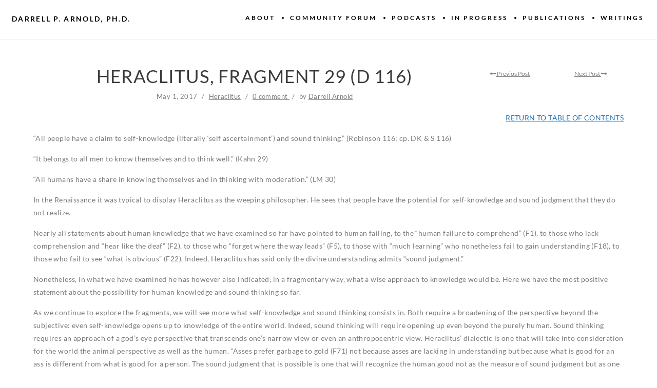

--- FILE ---
content_type: text/html; charset=UTF-8
request_url: https://philosophyandsociety.com/2017/05/01/heraclitus-fragment-29/
body_size: 194395
content:
<!doctype html>
<html lang="en-US">
<head>
	<meta charset="UTF-8">
	<meta name="viewport" content="width=device-width, initial-scale=1.0, maximum-scale=1.0, user-scalable=no" />

	<!-- Header hook. Don't delete this. -->
	<meta name='robots' content='index, follow, max-image-preview:large, max-snippet:-1, max-video-preview:-1' />
<script type="text/javascript"> var jbp_elements_ajax_url = "https://philosophyandsociety.com/?ajax-request=jbp_elements";</script>
	<!-- This site is optimized with the Yoast SEO plugin v26.7 - https://yoast.com/wordpress/plugins/seo/ -->
	<title>Heraclitus, Fragment 29 (D 116) - Darrell P. Arnold, PH.D.</title>
	<link rel="canonical" href="https://philosophyandsociety.com/2017/05/01/heraclitus-fragment-29/" />
	<meta property="og:locale" content="en_US" />
	<meta property="og:type" content="article" />
	<meta property="og:title" content="Heraclitus, Fragment 29 (D 116) - Darrell P. Arnold, PH.D." />
	<meta property="og:description" content="RETURN TO TABLE OF CONTENTS &#8220;All people have a claim to self-knowledge (literally &#8216;self ascertainment&#8217;) and sound thinking.&#8221; (Robinson 116; cp. DK &amp; S 116) &#8220;It belongs to all men [&hellip;]" />
	<meta property="og:url" content="https://philosophyandsociety.com/2017/05/01/heraclitus-fragment-29/" />
	<meta property="og:site_name" content="Darrell P. Arnold, PH.D." />
	<meta property="article:publisher" content="https://philosophyandsociety.com/blog" />
	<meta property="article:published_time" content="2017-05-01T13:31:29+00:00" />
	<meta property="article:modified_time" content="2019-08-15T16:56:30+00:00" />
	<meta name="author" content="Darrell Arnold" />
	<meta name="twitter:card" content="summary_large_image" />
	<meta name="twitter:creator" content="@DarrellPArnold" />
	<meta name="twitter:site" content="@DarrellPArnold" />
	<meta name="twitter:label1" content="Written by" />
	<meta name="twitter:data1" content="Darrell Arnold" />
	<meta name="twitter:label2" content="Est. reading time" />
	<meta name="twitter:data2" content="2 minutes" />
	<script type="application/ld+json" class="yoast-schema-graph">{"@context":"https://schema.org","@graph":[{"@type":"Article","@id":"https://philosophyandsociety.com/2017/05/01/heraclitus-fragment-29/#article","isPartOf":{"@id":"https://philosophyandsociety.com/2017/05/01/heraclitus-fragment-29/"},"author":{"name":"Darrell Arnold","@id":"https://philosophyandsociety.com/#/schema/person/0ebff56a9f0d117c9d1338551ae6c53a"},"headline":"Heraclitus, Fragment 29 (D 116)","datePublished":"2017-05-01T13:31:29+00:00","dateModified":"2019-08-15T16:56:30+00:00","mainEntityOfPage":{"@id":"https://philosophyandsociety.com/2017/05/01/heraclitus-fragment-29/"},"wordCount":395,"commentCount":0,"articleSection":["Heraclitus"],"inLanguage":"en-US","potentialAction":[{"@type":"CommentAction","name":"Comment","target":["https://philosophyandsociety.com/2017/05/01/heraclitus-fragment-29/#respond"]}]},{"@type":"WebPage","@id":"https://philosophyandsociety.com/2017/05/01/heraclitus-fragment-29/","url":"https://philosophyandsociety.com/2017/05/01/heraclitus-fragment-29/","name":"Heraclitus, Fragment 29 (D 116) - Darrell P. Arnold, PH.D.","isPartOf":{"@id":"https://philosophyandsociety.com/#website"},"datePublished":"2017-05-01T13:31:29+00:00","dateModified":"2019-08-15T16:56:30+00:00","author":{"@id":"https://philosophyandsociety.com/#/schema/person/0ebff56a9f0d117c9d1338551ae6c53a"},"breadcrumb":{"@id":"https://philosophyandsociety.com/2017/05/01/heraclitus-fragment-29/#breadcrumb"},"inLanguage":"en-US","potentialAction":[{"@type":"ReadAction","target":["https://philosophyandsociety.com/2017/05/01/heraclitus-fragment-29/"]}]},{"@type":"BreadcrumbList","@id":"https://philosophyandsociety.com/2017/05/01/heraclitus-fragment-29/#breadcrumb","itemListElement":[{"@type":"ListItem","position":1,"name":"Home","item":"https://philosophyandsociety.com/"},{"@type":"ListItem","position":2,"name":"Heraclitus, Fragment 29 (D 116)"}]},{"@type":"WebSite","@id":"https://philosophyandsociety.com/#website","url":"https://philosophyandsociety.com/","name":"Darrell Arnold","description":"Darrell P. Arnold, PH.D.","potentialAction":[{"@type":"SearchAction","target":{"@type":"EntryPoint","urlTemplate":"https://philosophyandsociety.com/?s={search_term_string}"},"query-input":{"@type":"PropertyValueSpecification","valueRequired":true,"valueName":"search_term_string"}}],"inLanguage":"en-US"},{"@type":"Person","@id":"https://philosophyandsociety.com/#/schema/person/0ebff56a9f0d117c9d1338551ae6c53a","name":"Darrell Arnold","image":{"@type":"ImageObject","inLanguage":"en-US","@id":"https://philosophyandsociety.com/#/schema/person/image/","url":"https://secure.gravatar.com/avatar/94e86605fe1eb4ec59e566b90bdedcc7787568376121b3eb180f84dd5085a13d?s=96&d=mm&r=g","contentUrl":"https://secure.gravatar.com/avatar/94e86605fe1eb4ec59e566b90bdedcc7787568376121b3eb180f84dd5085a13d?s=96&d=mm&r=g","caption":"Darrell Arnold"}}]}</script>
	<!-- / Yoast SEO plugin. -->


<link rel='dns-prefetch' href='//ajax.googleapis.com' />
<link rel='dns-prefetch' href='//fonts.googleapis.com' />
<link href='https://fonts.gstatic.com' crossorigin rel='preconnect' />
<link rel="alternate" type="application/rss+xml" title="Darrell P. Arnold, PH.D. &raquo; Feed" href="https://philosophyandsociety.com/feed/" />
<link rel="alternate" type="application/rss+xml" title="Darrell P. Arnold, PH.D. &raquo; Comments Feed" href="https://philosophyandsociety.com/comments/feed/" />
<link rel="alternate" type="text/calendar" title="Darrell P. Arnold, PH.D. &raquo; iCal Feed" href="https://philosophyandsociety.com/events/?ical=1" />
<link rel="alternate" type="application/rss+xml" title="Darrell P. Arnold, PH.D. &raquo; Heraclitus, Fragment 29 (D 116) Comments Feed" href="https://philosophyandsociety.com/2017/05/01/heraclitus-fragment-29/feed/" />
<link rel="alternate" title="oEmbed (JSON)" type="application/json+oembed" href="https://philosophyandsociety.com/wp-json/oembed/1.0/embed?url=https%3A%2F%2Fphilosophyandsociety.com%2F2017%2F05%2F01%2Fheraclitus-fragment-29%2F" />
<link rel="alternate" title="oEmbed (XML)" type="text/xml+oembed" href="https://philosophyandsociety.com/wp-json/oembed/1.0/embed?url=https%3A%2F%2Fphilosophyandsociety.com%2F2017%2F05%2F01%2Fheraclitus-fragment-29%2F&#038;format=xml" />
<style id='wp-img-auto-sizes-contain-inline-css' type='text/css'>
img:is([sizes=auto i],[sizes^="auto," i]){contain-intrinsic-size:3000px 1500px}
/*# sourceURL=wp-img-auto-sizes-contain-inline-css */
</style>
<style id='wp-emoji-styles-inline-css' type='text/css'>

	img.wp-smiley, img.emoji {
		display: inline !important;
		border: none !important;
		box-shadow: none !important;
		height: 1em !important;
		width: 1em !important;
		margin: 0 0.07em !important;
		vertical-align: -0.1em !important;
		background: none !important;
		padding: 0 !important;
	}
/*# sourceURL=wp-emoji-styles-inline-css */
</style>
<link rel='stylesheet' id='wp-block-library-css' href='https://philosophyandsociety.com/wp-includes/css/dist/block-library/style.min.css?ver=6.9' type='text/css' media='all' />
<style id='global-styles-inline-css' type='text/css'>
:root{--wp--preset--aspect-ratio--square: 1;--wp--preset--aspect-ratio--4-3: 4/3;--wp--preset--aspect-ratio--3-4: 3/4;--wp--preset--aspect-ratio--3-2: 3/2;--wp--preset--aspect-ratio--2-3: 2/3;--wp--preset--aspect-ratio--16-9: 16/9;--wp--preset--aspect-ratio--9-16: 9/16;--wp--preset--color--black: #000000;--wp--preset--color--cyan-bluish-gray: #abb8c3;--wp--preset--color--white: #ffffff;--wp--preset--color--pale-pink: #f78da7;--wp--preset--color--vivid-red: #cf2e2e;--wp--preset--color--luminous-vivid-orange: #ff6900;--wp--preset--color--luminous-vivid-amber: #fcb900;--wp--preset--color--light-green-cyan: #7bdcb5;--wp--preset--color--vivid-green-cyan: #00d084;--wp--preset--color--pale-cyan-blue: #8ed1fc;--wp--preset--color--vivid-cyan-blue: #0693e3;--wp--preset--color--vivid-purple: #9b51e0;--wp--preset--gradient--vivid-cyan-blue-to-vivid-purple: linear-gradient(135deg,rgb(6,147,227) 0%,rgb(155,81,224) 100%);--wp--preset--gradient--light-green-cyan-to-vivid-green-cyan: linear-gradient(135deg,rgb(122,220,180) 0%,rgb(0,208,130) 100%);--wp--preset--gradient--luminous-vivid-amber-to-luminous-vivid-orange: linear-gradient(135deg,rgb(252,185,0) 0%,rgb(255,105,0) 100%);--wp--preset--gradient--luminous-vivid-orange-to-vivid-red: linear-gradient(135deg,rgb(255,105,0) 0%,rgb(207,46,46) 100%);--wp--preset--gradient--very-light-gray-to-cyan-bluish-gray: linear-gradient(135deg,rgb(238,238,238) 0%,rgb(169,184,195) 100%);--wp--preset--gradient--cool-to-warm-spectrum: linear-gradient(135deg,rgb(74,234,220) 0%,rgb(151,120,209) 20%,rgb(207,42,186) 40%,rgb(238,44,130) 60%,rgb(251,105,98) 80%,rgb(254,248,76) 100%);--wp--preset--gradient--blush-light-purple: linear-gradient(135deg,rgb(255,206,236) 0%,rgb(152,150,240) 100%);--wp--preset--gradient--blush-bordeaux: linear-gradient(135deg,rgb(254,205,165) 0%,rgb(254,45,45) 50%,rgb(107,0,62) 100%);--wp--preset--gradient--luminous-dusk: linear-gradient(135deg,rgb(255,203,112) 0%,rgb(199,81,192) 50%,rgb(65,88,208) 100%);--wp--preset--gradient--pale-ocean: linear-gradient(135deg,rgb(255,245,203) 0%,rgb(182,227,212) 50%,rgb(51,167,181) 100%);--wp--preset--gradient--electric-grass: linear-gradient(135deg,rgb(202,248,128) 0%,rgb(113,206,126) 100%);--wp--preset--gradient--midnight: linear-gradient(135deg,rgb(2,3,129) 0%,rgb(40,116,252) 100%);--wp--preset--font-size--small: 13px;--wp--preset--font-size--medium: 20px;--wp--preset--font-size--large: 36px;--wp--preset--font-size--x-large: 42px;--wp--preset--font-family--lato: Lato;--wp--preset--spacing--20: 0.44rem;--wp--preset--spacing--30: 0.67rem;--wp--preset--spacing--40: 1rem;--wp--preset--spacing--50: 1.5rem;--wp--preset--spacing--60: 2.25rem;--wp--preset--spacing--70: 3.38rem;--wp--preset--spacing--80: 5.06rem;--wp--preset--shadow--natural: 6px 6px 9px rgba(0, 0, 0, 0.2);--wp--preset--shadow--deep: 12px 12px 50px rgba(0, 0, 0, 0.4);--wp--preset--shadow--sharp: 6px 6px 0px rgba(0, 0, 0, 0.2);--wp--preset--shadow--outlined: 6px 6px 0px -3px rgb(255, 255, 255), 6px 6px rgb(0, 0, 0);--wp--preset--shadow--crisp: 6px 6px 0px rgb(0, 0, 0);}:where(.is-layout-flex){gap: 0.5em;}:where(.is-layout-grid){gap: 0.5em;}body .is-layout-flex{display: flex;}.is-layout-flex{flex-wrap: wrap;align-items: center;}.is-layout-flex > :is(*, div){margin: 0;}body .is-layout-grid{display: grid;}.is-layout-grid > :is(*, div){margin: 0;}:where(.wp-block-columns.is-layout-flex){gap: 2em;}:where(.wp-block-columns.is-layout-grid){gap: 2em;}:where(.wp-block-post-template.is-layout-flex){gap: 1.25em;}:where(.wp-block-post-template.is-layout-grid){gap: 1.25em;}.has-black-color{color: var(--wp--preset--color--black) !important;}.has-cyan-bluish-gray-color{color: var(--wp--preset--color--cyan-bluish-gray) !important;}.has-white-color{color: var(--wp--preset--color--white) !important;}.has-pale-pink-color{color: var(--wp--preset--color--pale-pink) !important;}.has-vivid-red-color{color: var(--wp--preset--color--vivid-red) !important;}.has-luminous-vivid-orange-color{color: var(--wp--preset--color--luminous-vivid-orange) !important;}.has-luminous-vivid-amber-color{color: var(--wp--preset--color--luminous-vivid-amber) !important;}.has-light-green-cyan-color{color: var(--wp--preset--color--light-green-cyan) !important;}.has-vivid-green-cyan-color{color: var(--wp--preset--color--vivid-green-cyan) !important;}.has-pale-cyan-blue-color{color: var(--wp--preset--color--pale-cyan-blue) !important;}.has-vivid-cyan-blue-color{color: var(--wp--preset--color--vivid-cyan-blue) !important;}.has-vivid-purple-color{color: var(--wp--preset--color--vivid-purple) !important;}.has-black-background-color{background-color: var(--wp--preset--color--black) !important;}.has-cyan-bluish-gray-background-color{background-color: var(--wp--preset--color--cyan-bluish-gray) !important;}.has-white-background-color{background-color: var(--wp--preset--color--white) !important;}.has-pale-pink-background-color{background-color: var(--wp--preset--color--pale-pink) !important;}.has-vivid-red-background-color{background-color: var(--wp--preset--color--vivid-red) !important;}.has-luminous-vivid-orange-background-color{background-color: var(--wp--preset--color--luminous-vivid-orange) !important;}.has-luminous-vivid-amber-background-color{background-color: var(--wp--preset--color--luminous-vivid-amber) !important;}.has-light-green-cyan-background-color{background-color: var(--wp--preset--color--light-green-cyan) !important;}.has-vivid-green-cyan-background-color{background-color: var(--wp--preset--color--vivid-green-cyan) !important;}.has-pale-cyan-blue-background-color{background-color: var(--wp--preset--color--pale-cyan-blue) !important;}.has-vivid-cyan-blue-background-color{background-color: var(--wp--preset--color--vivid-cyan-blue) !important;}.has-vivid-purple-background-color{background-color: var(--wp--preset--color--vivid-purple) !important;}.has-black-border-color{border-color: var(--wp--preset--color--black) !important;}.has-cyan-bluish-gray-border-color{border-color: var(--wp--preset--color--cyan-bluish-gray) !important;}.has-white-border-color{border-color: var(--wp--preset--color--white) !important;}.has-pale-pink-border-color{border-color: var(--wp--preset--color--pale-pink) !important;}.has-vivid-red-border-color{border-color: var(--wp--preset--color--vivid-red) !important;}.has-luminous-vivid-orange-border-color{border-color: var(--wp--preset--color--luminous-vivid-orange) !important;}.has-luminous-vivid-amber-border-color{border-color: var(--wp--preset--color--luminous-vivid-amber) !important;}.has-light-green-cyan-border-color{border-color: var(--wp--preset--color--light-green-cyan) !important;}.has-vivid-green-cyan-border-color{border-color: var(--wp--preset--color--vivid-green-cyan) !important;}.has-pale-cyan-blue-border-color{border-color: var(--wp--preset--color--pale-cyan-blue) !important;}.has-vivid-cyan-blue-border-color{border-color: var(--wp--preset--color--vivid-cyan-blue) !important;}.has-vivid-purple-border-color{border-color: var(--wp--preset--color--vivid-purple) !important;}.has-vivid-cyan-blue-to-vivid-purple-gradient-background{background: var(--wp--preset--gradient--vivid-cyan-blue-to-vivid-purple) !important;}.has-light-green-cyan-to-vivid-green-cyan-gradient-background{background: var(--wp--preset--gradient--light-green-cyan-to-vivid-green-cyan) !important;}.has-luminous-vivid-amber-to-luminous-vivid-orange-gradient-background{background: var(--wp--preset--gradient--luminous-vivid-amber-to-luminous-vivid-orange) !important;}.has-luminous-vivid-orange-to-vivid-red-gradient-background{background: var(--wp--preset--gradient--luminous-vivid-orange-to-vivid-red) !important;}.has-very-light-gray-to-cyan-bluish-gray-gradient-background{background: var(--wp--preset--gradient--very-light-gray-to-cyan-bluish-gray) !important;}.has-cool-to-warm-spectrum-gradient-background{background: var(--wp--preset--gradient--cool-to-warm-spectrum) !important;}.has-blush-light-purple-gradient-background{background: var(--wp--preset--gradient--blush-light-purple) !important;}.has-blush-bordeaux-gradient-background{background: var(--wp--preset--gradient--blush-bordeaux) !important;}.has-luminous-dusk-gradient-background{background: var(--wp--preset--gradient--luminous-dusk) !important;}.has-pale-ocean-gradient-background{background: var(--wp--preset--gradient--pale-ocean) !important;}.has-electric-grass-gradient-background{background: var(--wp--preset--gradient--electric-grass) !important;}.has-midnight-gradient-background{background: var(--wp--preset--gradient--midnight) !important;}.has-small-font-size{font-size: var(--wp--preset--font-size--small) !important;}.has-medium-font-size{font-size: var(--wp--preset--font-size--medium) !important;}.has-large-font-size{font-size: var(--wp--preset--font-size--large) !important;}.has-x-large-font-size{font-size: var(--wp--preset--font-size--x-large) !important;}.has-lato-font-family{font-family: var(--wp--preset--font-family--lato) !important;}
/*# sourceURL=global-styles-inline-css */
</style>

<style id='classic-theme-styles-inline-css' type='text/css'>
/*! This file is auto-generated */
.wp-block-button__link{color:#fff;background-color:#32373c;border-radius:9999px;box-shadow:none;text-decoration:none;padding:calc(.667em + 2px) calc(1.333em + 2px);font-size:1.125em}.wp-block-file__button{background:#32373c;color:#fff;text-decoration:none}
/*# sourceURL=/wp-includes/css/classic-themes.min.css */
</style>
<link rel='stylesheet' id='font-awesome-css' href='https://philosophyandsociety.com/wp-content/plugins/jblog-elements/assets/fonts/font-awesome/font-awesome.css?ver=1.1.2' type='text/css' media='all' />
<link rel='stylesheet' id='jblog-icon-css' href='https://philosophyandsociety.com/wp-content/plugins/jblog-elements/assets/fonts/jblog-icon/jblog-icon.min.css?ver=1.1.2' type='text/css' media='all' />
<link rel='stylesheet' id='owl-carousel-css' href='https://philosophyandsociety.com/wp-content/plugins/jblog-elements/assets/css/lib/owl.carousel.css?ver=1.1.2' type='text/css' media='all' />
<link rel='stylesheet' id='jblog-elements-main-css' href='https://philosophyandsociety.com/wp-content/plugins/jblog-elements/assets/css/main.min.css?ver=1.1.2' type='text/css' media='all' />
<link rel='stylesheet' id='taxonomy-image-plugin-public-css' href='https://philosophyandsociety.com/wp-content/plugins/taxonomy-images/css/style.css?ver=0.9.6' type='text/css' media='screen' />
<link rel='stylesheet' id='royal_enqueue_Lato-css' href='https://fonts.googleapis.com/css?family=Lato%3A100%2C200%2C300%2C400%2C500%2C600%2C700%2C800%2C900&#038;ver=1.0.0' type='text/css' media='all' />
<link rel='stylesheet' id='jeg_customizer_font-css' href='//fonts.googleapis.com/css?family=Lato%3Areguler&#038;display=swap&#038;ver=1.2.3' type='text/css' media='all' />
<link rel='stylesheet' id='js_composer_custom_css-css' href='//philosophyandsociety.com/wp-content/uploads/js_composer/custom.css?ver=8.7.2' type='text/css' media='all' />
<link rel='stylesheet' id='bsf-Defaults-css' href='https://philosophyandsociety.com/wp-content/uploads/smile_fonts/Defaults/Defaults.css?ver=3.21.2' type='text/css' media='all' />
<link rel='stylesheet' id='royal-main-stylesheet-css' href='https://philosophyandsociety.com/wp-content/themes/hyperx/style.css?ver=6.9' type='text/css' media='all' />
<link rel='stylesheet' id='royal-fontawesome-css' href='https://philosophyandsociety.com/wp-content/themes/hyperx/css/font-awesome.min.css?ver=6.9' type='text/css' media='all' />
<link rel='stylesheet' id='royal-fontello-css' href='https://philosophyandsociety.com/wp-content/themes/hyperx/css/fontello.css?ver=6.9' type='text/css' media='all' />
<link rel='stylesheet' id='royal-prettyPhoto-css' href='https://philosophyandsociety.com/wp-content/themes/hyperx/css/prettyPhoto.css?ver=6.9' type='text/css' media='all' />
<link rel='stylesheet' id='royal-responsive-css' href='https://philosophyandsociety.com/wp-content/themes/hyperx/css/responsive.css?ver=6.9' type='text/css' media='all' />
<link rel='stylesheet' id='royal-woocommerce-css' href='https://philosophyandsociety.com/wp-content/themes/hyperx/css/woocommerce.css?ver=6.9' type='text/css' media='all' />
<script type="text/javascript" src="https://philosophyandsociety.com/wp-includes/js/jquery/jquery.min.js?ver=3.7.1" id="jquery-core-js"></script>
<script type="text/javascript" src="https://philosophyandsociety.com/wp-includes/js/jquery/jquery-migrate.min.js?ver=3.4.1" id="jquery-migrate-js"></script>
<script type="text/javascript" src="//philosophyandsociety.com/wp-content/plugins/revslider/sr6/assets/js/rbtools.min.js?ver=6.7.40" async id="tp-tools-js"></script>
<script type="text/javascript" src="//philosophyandsociety.com/wp-content/plugins/revslider/sr6/assets/js/rs6.min.js?ver=6.7.40" async id="revmin-js"></script>
<script></script><link rel="https://api.w.org/" href="https://philosophyandsociety.com/wp-json/" /><link rel="alternate" title="JSON" type="application/json" href="https://philosophyandsociety.com/wp-json/wp/v2/posts/3083" /><link rel="EditURI" type="application/rsd+xml" title="RSD" href="https://philosophyandsociety.com/xmlrpc.php?rsd" />
<meta name="generator" content="WordPress 6.9" />
<link rel='shortlink' href='https://philosophyandsociety.com/?p=3083' />
<meta name="tec-api-version" content="v1"><meta name="tec-api-origin" content="https://philosophyandsociety.com"><link rel="alternate" href="https://philosophyandsociety.com/wp-json/tribe/events/v1/" /><style id="royal_dynamic_css">.royal-preloader-wrap {background-color: rgba(255,255,255, 1);}#page-wrap {width: 100%;max-width: none;float: none;margin: 0 auto;}.top-widgets {width: 100%;max-width: none;margin: 0 auto;}body{padding-top: 0px;padding-right: 0px;padding-bottom: 0px;padding-left: 0px;}@media screen and ( max-width: 950px ) {body {padding: 0% 0% 0% 0%;}}.top-widgets-bg {padding-right: 0px;padding-left: 0px;}body{background-color: rgba(255,255,255, 1);background-image: none;background-size: auto;background-attachment: fixed;background-repeat: repeat;background-position: left top;}#page-wrap {border: none;}#main-wrap{padding-top: 30px;padding-right: 40px;padding-bottom: 47px;padding-left: 40px;}@media screen and ( max-width: 950px ) {#main-wrap {padding: 5% 6.6666666666667% 7.8333333333333% 6.6666666666667%;}}.body-section {margin-bottom: 0px;}@media screen and ( max-width: 1050px ) {.project-info {margin-bottom: 0px;}}@media screen and ( max-width: 950px ) {.body-section {margin-bottom: 0%;}.project-info {margin-bottom: 0%;}}#main-wrap{background-color: rgba(255,255,255, 1);background-image: none;background-size: auto;background-attachment: scroll;background-repeat: repeat;background-position: left top;}.inner-content-wrap {max-width: 1320px;}.inner-content, .related.products{padding-top: 14px;padding-right: 25px;padding-bottom: 25px;padding-left: 25px;}@media screen and ( max-width: 950px ) {.inner-content, .related.products {padding: 2.3333333333333% 4.1666666666667% 4.1666666666667% 4.1666666666667%;}}.stacked-caption {padding: 0 25px;}.inner-content {background-color: rgba(255,255,255, 0);color: #7a7a7a;}.gallery-slideshow {background-color: rgba(255,255,255, 0);}.gallery-slideshow .stacked-caption, #woocommerce-container-header p, .woocommerce-message p {color: #7a7a7a;}.woopost-breadcrumbs a {color: #7a7a7a !important;}.inner-content h1,#woocommerce-container-header .page-title,.woocommerce-tabs ul li a.woocommerce .page-title,.inner-content h2,.inner-content h3,.related.products > h3,.inner-content h4,.inner-content h5,.inner-content h6 {color: #3a3a3a;}.woocommerce-tabs ul li.active a, .woocommerce-tabs ul li a:hover {color: #3a3a3a !important;}.woocommerce-tabs ul li a {color: #7a7a7a !important;}.inner-content a {color: #1e73be;}.single-meta,.single-meta a,.single-tags,.single-tags a {color: #7a7a7a;}.woocommerce-product-rating .woocommerce-review-link {color: #7a7a7a !important;}.inner-content a:hover,.post-cont-pagination > span:not(.pagi-label) {color: #3a3a3a;}.woopost-breadcrumbs a:hover {color: #3a3a3a !important;}.inner-content blockquote {border-color: #1e73be;}.wpb_tabs_nav .ui-tabs-anchor,.wpb_accordion_header a {color: #3a3a3a;}.inner-content hr,.inner-content th,.inner-content h3,.related.products > h3 span,.inner-content h3 span,.inner-content tr,.inner-content td,.inner-content pre,.inner-content .wp-caption-text,.inner-content .wp-playlist,.gallery-caption,.search-result-thumbnail p,.comments-area,.single-post-sharing,.project-details li,.contact-info li span {border-color: #e0e0e0;}.inner-content a {text-decoration: underline;}.inner-sidebar{padding-top: 0px;padding-right: 0px;padding-bottom: 0px;padding-left: 0px;}.sid-block {margin-bottom: 0px;}#sidebar-top,.m-nav-and-logo {background-color: rgba(255,255,255, 1);}@media screen and ( max-width: 950px ) {.m-nav-and-logo {margin-bottom: 0%;}}#sidebar {border: none;}.sidebar-fold-btn {display: none;}.sidebar-fold-btn .fa {width: 30px;height: 30px;line-height: 30px;}.sidebar-fold-btn {position: fixed;margin-top: 0px;margin-left: 0px;}.sidebar-closed .sidebar-fold-btn {margin-left: 0px;}.sidebar-fold-btn .fa {background-color: rgba(102,102,102, 1);color: #fcfcfc;}.sidebar-fold-btn .fa:hover {background-color: rgba(17,17,17, 1);color: #fcfcfc;}.sidebar-fold-btn .fa {font-size: 14px;}.ps-scrollbar-y-rail {visibility: hidden;}.ps-scrollbar-y-rail,.ps-scrollbar-y {width: 2px;}.ps-scrollbar-y {background-color: rgba(102,102,102, 1);}.ps-scrollbar-y-rail:hover .ps-scrollbar-y,.ps-scrollbar-y-rail.hover .ps-scrollbar-y {background-color: #111111;}.sidebar-top .logo-and-tagline {float: left;}.sidebar-top .top-nav-wrap {float: right;}.sidebar-top-fixed #sidebar-top {width: 100%;max-width: none;}#sidebar-top > div{padding-top: 21px;padding-right: 11px;padding-bottom: 21px;padding-left: 23px;}#sidebar-top {margin-bottom: 0px;}.sidebar-top-fixed #main-wrap {margin-top: 70px;}#sidebar-top {background-color: rgba(255,255,255, 1);}.mini-cart-wrap {background-color: #ffffff;}.mini-cart-wrap, .mini-cart-item, .empty-mini-cart-msg {border-color: #eaeaea;}#sidebar-top {border-bottom: 1px solid #eaeaea;}.logo-and-tagline {text-align: left;}.logo-wrap {max-width: 350px;}.logo-and-tagline{padding-top: 0px;padding-right: 0px;padding-bottom: 0px;padding-left: 0px;}.logo-wrap {background-color: rgba(255,255,255, 0);color: #000000;}.logo-wrap:hover {color: #1e73be;}.logo-wrap {border: none;}.logo-text, .top-nav-search-form #s, .top-nav-search-form i {font-family: "Lato", Arial, "Helvetica Neue", Helvetica, sans-serif;font-size: 14px;line-height: 32px;letter-spacing: 2.3px;font-weight: 600;font-style: normal;text-transform: uppercase;text-decoration:none;}.logo-text, .top-nav-search-form #s {text-decoration: none;}.site-tagline {display: none;}.site-tagline {text-align: left;}.site-tagline {margin-top: 0px;}.site-tagline {color: #8d8d8d;}.site-tagline {font-family: "Lato", Arial, "Helvetica Neue", Helvetica, sans-serif;font-size: 12px;line-height: 14px;letter-spacing: 3.1px;font-weight: 600;font-style: normal;text-transform: uppercase;text-decoration:none;}.site-tagline {text-decoration: none;}.menu-title {display: none;}.menu-title {text-align: left;}.menu-title span {padding-bottom: 0px;margin-bottom: 0px;}.menu-title {color: #666666;}.menu-title span {display: inline-block;}.menu-title {font-family: "Lato", Arial, "Helvetica Neue", Helvetica, sans-serif;font-size: 12px;line-height: 15px;letter-spacing: 0.4px;font-weight: 400;font-style: normal;text-transform: uppercase;text-decoration:none;}.top-nav-wrap {text-align: center;}.menu-fold-icon .fa {width: 45px;height: 45px;line-height: 45px;margin-top: 10px;}.menu-fold-icon .fa {background-color: #ffffff;color: #3a3a3a;}.menu-fold-icon .fa:hover {background-color: #fcfcfc;color: #222222;}.menu-fold-icon .fa {font-size: 22px;}.top-nav-container {-webkit-transition: all 500ms ease-in-out;transition: all 500ms ease-in-out;}.admin-bar .top-nav-container {padding-top: 32px;}.top-nav-container{padding-top: 0px;padding-right: 0px;padding-bottom: 0px;padding-left: 0px;}.top-nav-close {color: #000000;}.top-nav-close:hover {border: 1px solid #000000;}.top-nav-outer {background-color: rgba(255,255,255, 0.9);}.main-nav li,.top-nav > li {text-align: left;}.main-nav li a,.top-nav > li > a {display: block;}.top-nav {text-align: center;}.top-nav > li > a:after {content: " ";display: block;position: absolute;top: 50%;background-color: #000000;}.top-nav > li > a:after {right: -2px;margin-top: -2px;width: 4px;height: 4px;border-radius: 50%;-webkit-border-radius: 50%;}.top-nav .top-nav-mini-cart, .menu-fold-icon.top-nav-mini-cart {display: none;}.top-nav .top-nav-mini-cart .fa, .top-nav-mini-cart .fa {font-size: 16px;}.main-nav li a, .top-nav > li > a, .top-nav-vertical li a{padding-top: 0px;padding-right: 0px;padding-bottom: 0px;padding-left: 0px;}.main-nav li, .top-nav > li, .top-nav-vertical li{padding-top: 0px;padding-right: 15px;padding-bottom: 0px;padding-left: 15px;}.mini-cart-count {right: -11px;}.main-nav li a,.top-nav > li > a,.top-nav-vertical li a,.mobile-nav li a {background-color: rgba(255,255,255, 0);color: #000000;}.mini-cart-item .product-details a,.mini-cart-item .product-details span,.mini-cart-item .product-subtotal,.mini-cart-subtotal{color: #000000;}.mini-cart-item .product-details a:hover {color: #1e73be;}.mini-cart-count {background-color: rgba(0,0,0, 0.6);}.mobile-nav li a {color: #3a3a3a;}.main-nav .sub-menu li a {background-color: rgba(0,0,0, 0);}.main-nav li a:hover,.top-nav > li > a:hover,.top-nav-vertical li a:hover,.mobile-nav li a:hover ,.main-nav li.current-menu-item > a,.main-nav li.current-menu-parent > a,.top-nav-vertical li.current-menu-item a,.top-nav > li.current-menu-item > a,.top-nav > li.current-menu-parent > a,.top-nav > li.current-menu-ancestor > a {background-color: rgba(255,255,255, 0);color: #1e73be;border-color: #333333;}.mobile-nav li a:hover,.mobile-nav li.current-menu-item > a {color: #1e73be;}.main-nav li a, .top-nav > li > a, .top-nav-vertical li a {border: none;}.main-nav li a, .top-nav li > a, .top-nav li .sub-menu a {font-family: "Lato", Arial, "Helvetica Neue", Helvetica, sans-serif;font-size: 12px;line-height: 28px;letter-spacing: 3px;font-weight: 600;font-style: normal;text-transform: uppercase;text-decoration:none;}.top-nav-mini-cart {font-family: Lato;}.main-nav .sub-menu li a,.top-nav .sub-menu li a {font-size: 11px;}.top-nav-vertical .sub-menu li a {font-size: 9px;}.mobile-nav li a {font-family: "Lato", Arial, "Helvetica Neue", Helvetica, sans-serif;}.top-nav.top-nav-horizontal .sub-menu-wrap {width: 225px;}.top-nav.top-nav-horizontal .sub-menu .sub-menu-wrap {left: 225px;}.top-nav.top-nav-horizontal .sub-menu li a{padding-top: 4px;padding-right: 15px;padding-bottom: 4px;padding-left: 15px;}.top-nav.top-nav-horizontal > li > .sub-menu-wrap {padding-top: 0px;}.top-nav.top-nav-horizontal .sub-menu li a {background-color: #1e73be;color: #ffffff;}.top-nav.top-nav-horizontal .sub-menu li a:hover,.top-nav.top-nav-horizontal .sub-menu li.current-menu-item > a,.top-nav.top-nav-horizontal .sub-menu li.current-menu-parent > a,.top-nav.top-nav-horizontal .sub-menu li.current-menu-ancestor > a {background-color: #3a3a3a;color: #f4f4f4;}.m-nav-fold i {background-color: rgba(245,245,245, 1);color: #222222;}.m-nav-fold i {font-size: 30px;line-height: 60px;}.filters-title {display: none;}.filters-title {text-align: left;}.filters-title span {padding-bottom: 0px;margin-bottom: 0px;}.filters-title {color: #e0e0e0;}.filters-title span {display: inline-block;}.filters-title {font-family: "Lato", Arial, "Helvetica Neue", Helvetica, sans-serif;font-size: 12px;line-height: 15px;letter-spacing: 0.4px;font-weight: 400;font-style: normal;text-transform: uppercase;text-decoration:none;}.filters {text-align: center;}.filters li a {display: block;}.filters li a i:first-child {margin-right: 10px;}.filters li a i:last-child {margin-left: 10px;}.filters li a i:first-child {display: none;}.filters li a i:last-of-type {display: inline-block;}.filters li a{padding-top: 6px;padding-right: 15px;padding-bottom: 7px;padding-left: 15px;}.filters li{padding-top: 40px;padding-right: 3px;padding-bottom: 39px;padding-left: 3px;}.sidebar-top .filters {background-color: rgba(242,242,242, 0);}.filters li a {background-color: rgba(255,255,255, 1);color: #3a3a3a;}.filters li a:hover, .filters li a.active-filter-item {background-color: rgba(247,247,247, 1);color: #3f3f3f;border-color: #3f3f3f;}.filters li a:hover i.fa-royal-vbar,.filters li a.active-filter-item i.fa-royal-vbar,.filters li a:hover i.fa-royal-slash,.filters li a.active-filter-item i.fa-royal-slash {color: #3a3a3a;}.filters li a {border: none;}.filters li a {border-radius: 20px;}.filters li a, ul.filters li a.active-filter-item {font-family: "Lato", Arial, "Helvetica Neue", Helvetica, sans-serif;font-size: 12px;line-height: 17px;letter-spacing: 3px;font-weight: 400;font-style: normal;text-transform: uppercase;text-decoration:none;}.filters li a sup {display: none;}#blog-container{padding-top: 15px;padding-right: 15px;padding-bottom: 50px;padding-left: 15px;}@media screen and ( max-width: 950px ) {.blog-grid-sizer,.blog-post.post-width1x,.blog-post.post-width2x {width: 100% !important;}}#blog-container {background-color: rgba(255,255,255, 1);}#blog-container {border-top: 1px solid #1e73be;border-right: 1px solid #1e73be;border-bottom: 1px solid #1e73be;border-left: 1px solid #1e73be;}#blog-container {border-radius: 15px;}#blog-container {box-shadow: 0px 0px 0px 0px rgba(0,0,0, 1);}.blog-post .post-media-wrap{padding-top: 15px;padding-right: 15px;padding-bottom: 15px;padding-left: 15px;}.blog-post .post-text-wrap{padding-top: 25px;padding-right: 25px;padding-bottom: 34px;padding-left: 25px;}.blog-post-inner {background-color: rgba(255,255,255, 0);}.blog-post:nth-child(2n) .blog-post-inner {background-color: rgba(255,255,255, 0);}.blog-post .post-description,.blog-post .before-cats {color: #7a7a7a;}.blog-post .time-and-author {color: #7a7a7a;}.blog-post .post-text-wrap a,.blog-post .social-share-wrap a,.blog-post .likes-and-comments .meta-sep,.blog-post .post-categories {color: #1e73be;}.blog-post .post-text-wrap a:hover,.blog-post .social-share-wrap a:hover {color: #3a3a3a;}.blog-post-inner {border: none;}.blog-post .post-title {text-align: left;}.blog-post .post-title a {padding-bottom: 0px;margin-bottom: 2px;}.blog-post .post-title a {color: #3a3a3a;}.blog-post .post-title a:hover {color: #3a3a3a;}.blog-post .post-title a {display: block;}.blog-post .post-title a {font-family: "Lato", Arial, "Helvetica Neue", Helvetica, sans-serif;font-size: 18px;line-height: 30px;letter-spacing: 2px;font-weight: 700;font-style: normal;text-transform: uppercase;text-decoration:none;}.blog-post .post-categories {display: none;}.blog-post .post-categories {text-align: left;}.blog-post .post-cats-in {padding-bottom: 0px;margin-bottom: 12px;}.blog-post .post-cats-in {display: inline-block;}.blog-post .post-cats-in {font-family: "Lato", Arial, "Helvetica Neue", Helvetica, sans-serif;font-size: 12px;line-height: 24px;letter-spacing: 3px;font-weight: 400;font-style: normal;text-transform: uppercase;text-decoration:none;}.blog-post .time-and-author {display: none;}.blog-post .time-and-author {text-align: center;}.blog-post .time-and-author {padding-bottom: 0px;margin-bottom: 6px;}.blog-post .time-and-author {font-family: "Lato", Arial, "Helvetica Neue", Helvetica, sans-serif;font-size: 12px;line-height: 16px;letter-spacing: 2px;font-weight: 400;font-style: normal;text-transform: uppercase;text-decoration:none;}.blog-post .post-description {text-align: left;}.blog-post .post-description {padding-bottom: 0px;margin-bottom: 10px;}.blog-post .post-description {font-family: "Lato", Arial, "Helvetica Neue", Helvetica, sans-serif;font-size: 14px;line-height: 24px;letter-spacing: 0.4px;font-weight: 400;font-style: normal;text-transform: none;text-decoration:none;}.blog-post .likes-and-comments {display: none;}.blog-post .rf-likes {display: none;}.blog-post .post-comments-wrap {display: none;}.blog-post .social-share a:nth-child(1) {display: none;}.blog-post .social-share a:nth-child(3) {display: none;}.blog-post .social-share a:nth-child(7) {display: none;}.blog-post .likes-and-comments { float: left; }.blog-post .likes-and-comments {font-family: "Lato", Arial, "Helvetica Neue", Helvetica, sans-serif;font-size: 14px;line-height: 22px;letter-spacing: 0px;font-weight: 400;font-style: normal;text-transform: none;text-decoration:none;}.blog-post .read-more-wrap {padding-top: 15px;}.blog-post .read-more-wrap {clear: both;text-align: left;}.blog-post .read-more {display: block;}.blog-post .read-more{padding-top: 0px;padding-right: 0px;padding-bottom: 0px;padding-left: 0px;}.blog-post .post-text-wrap .read-more {background-color: rgba(255,255,255, 0);color: #8d8d8d;}.blog-post .post-text-wrap .read-more:hover {background-color: rgba(255,255,255, 0);color: #3a3a3a;border-color: #3a3a3a;}.blog-post .read-more {border: none;}.blog-post .read-more {font-family: "Lato", Arial, "Helvetica Neue", Helvetica, sans-serif;font-size: 12px;line-height: 23px;letter-spacing: 2px;font-weight: 500;font-style: normal;text-transform: uppercase;text-decoration:none;}.blog-post .read-more {text-decoration: none;}.blog-post .post-media .image-overlay {-webkit-transition: opacity 500ms ease 0s, background-color 500ms ease 0s;transition: opacity 500ms ease 0s, background-color 500ms ease 0s;}.blog-post .post-media .image-overlay .fa {color: #ffffff;}.blog-post .post-media .image-overlay {background-color: rgba(255,255,255, 0.1);}.blog-post .post-media .image-overlay .fa {font-size: 21px;}.link-and-quote {padding-top: 6%;padding-right: 6%;padding-bottom: 6%;padding-left: 6%;}.link-and-quote,.link-and-quote small a {color: #3a3a3a;}.link-and-quote p,.link-and-quote small {background-color: rgba(255,255,255, 0.9);}.link-and-quote, .blog-post .link-and-quote p {font-family: "Lato", Arial, "Helvetica Neue", Helvetica, sans-serif;font-size: 15px;line-height: 25px;letter-spacing: 0px;font-weight: 700;font-style: normal;text-transform: none;text-decoration:none;}.link-and-quote small a {text-decoration: none;}.blog-single-header .title-and-meta {text-align: center;}.single-post.sharing-nxt-prev-b .single-post-sharing .previous-post,.single-post.sharing-nxt-prev-b .single-post-sharing .next-post {top: 16px;}.single-post .next-post,.single-post .previous-post {width: 128px;height: 30px;}.single-post .next-post,.single-post .previous-post {line-height: 30px;}.single-post .nxt-prev-post {margin-top: 9px;}.single-post .previous-post {margin-right: 30px;}.single-post .next-post,.single-post .previous-post {background-color: rgba(255,255,255, 0);color: #7a7a7a;}.single-post .next-post:hover,.single-post .previous-post:hover{background-color: rgba(85,85,85, 0);color: #3a3a3a;border-color: #555555;}.single-post .next-post,.single-post .previous-post {font-size: 12px;}.blog-single .single-socials-wrap a:nth-child(3) {display: none;}.blog-single .single-socials-wrap a:nth-child(6) {display: none;}.blog-single .single-socials-wrap a:nth-child(7) {display: none;}.blog-single .single-socials-wrap {text-align: center;}.blog-single .single-post-sharing {margin-top: 7px;padding-top: 16px;}#portfolio-container, #portfolio-cats-container{padding-top: 0px;padding-right: 0px;padding-bottom: 50px;padding-left: 0px;}@media screen and ( max-width: 950px ) {.portfolio-grid-sizer,.portfolio-post.post-width1x,.portfolio-post.post-width2x {width: 100% !important;}}#portfolio-container, #portfolio-cats-container {background-color: rgba(255,255,255, 1);}#portfolio-container, #portfolio-cats-container {border-top: 0px solid #e0e0e0;border-right: 0px solid #e0e0e0;border-bottom: 0px solid #e0e0e0;border-left: 0px solid #e0e0e0;}.portfolio-post .post-text-wrap{padding-top: 18px;padding-right: 25px;padding-bottom: 18px;padding-left: 25px;}.portfolio-post-inner {background-color: rgba(255,255,255, 1);}.portfolio-post .post-description,.portfolio-post .before-cats,.portfolio-post .testimonial-wrap h5,.portfolio-post .testimonial-wrap p {color: #7a7a7a;}.portfolio-post .time-and-author {color: #7a7a7a;}.portfolio-post a,.portfolio-post .social-share-wrap a,.portfolio-post .likes-and-comments .meta-sep,.portfolio-post .post-categories {color: #7a7a7a;}.portfolio-post a:hover,.portfolio-post .social-share-wrap a:hover {color: #3a3a3a;}.portfolio-post-inner {border: none;}.portfolio-post-inner {box-shadow: 0px 0px 0px 0px rgba(0,0,0, 0);}.media-hovers {-webkit-transition: all 600ms ease 0s;transition: all 600ms ease 0s;}.portfolio-post .post-media-wrap{padding-top: 0px;padding-right: 0px;padding-bottom: 0px;padding-left: 0px;}.portfolio-post .post-media-wrap .media-hovers {padding-top: 4.7%;padding-right: 4.7%;padding-bottom: 4.7%;padding-left: 4.7%;}.portfolio-post .media-hovers{background-color: rgba(246,246,246, 0);background-image: none;background-size: auto;background-attachment: scroll;background-repeat: repeat;background-position: left top;}.portfolio-post .post-media-in-wrap {border: none;}.portfolio-post .post-title {text-align: center;}.portfolio-post .post-title a {padding-bottom: 0px;margin-bottom: 4px;}.portfolio-post .post-title a {color: #3a3a3a;}.portfolio-post .post-title a:hover {color: #3a3a3a;}.portfolio-post .post-title a {display: block;}.portfolio-post .post-title a {font-family: "Lato", Arial, "Helvetica Neue", Helvetica, sans-serif;font-size: 14px;line-height: 23px;letter-spacing: 2.5px;font-weight: 700;font-style: normal;text-transform: uppercase;text-decoration:none;}.portfolio-post .post-categories {display: none;}.portfolio-post .post-categories {text-align: center;}.portfolio-post .post-cats-in {padding-bottom: 7px;margin-bottom: 9px;}.portfolio-post .post-cats-in {border-bottom: 1px solid #e0e0e0;}.portfolio-post .post-cats-in {display: inline-block;}.portfolio-post .post-cats-in {font-family: "Lato", Arial, "Helvetica Neue", Helvetica, sans-serif;font-size: 12px;line-height: 16px;letter-spacing: 2.6px;font-weight: 400;font-style: normal;text-transform: uppercase;text-decoration:none;}.portfolio-post .time-and-author {display: none;}.portfolio-post .posted-by {display: none;}.portfolio-post .time-and-author .meta-sep {display: none;}.portfolio-post .time-and-author {text-align: center;}.portfolio-post .time-and-author {padding-bottom: 0px;margin-bottom: 3px;}.portfolio-post .time-and-author {font-family: "Lato", Arial, "Helvetica Neue", Helvetica, sans-serif;font-size: 12px;line-height: 16px;letter-spacing: 2px;font-weight: 400;font-style: normal;text-transform: uppercase;text-decoration:none;}.portfolio-post .post-description {display: none;}.portfolio-post .post-description {text-align: left;}.portfolio-post .post-description {padding-bottom: 16px;margin-bottom: 0px;}.portfolio-post .post-description {font-family: "Lato", Arial, "Helvetica Neue", Helvetica, sans-serif;font-size: 14px;line-height: 23px;letter-spacing: 0.4px;font-weight: 400;font-style: normal;text-transform: none;text-decoration:none;}.portfolio-post .likes-and-comments {display: none;}.portfolio-post .rf-likes {display: none;}.portfolio-post .post-comments-wrap {display: none;}.portfolio-post .social-share a:nth-child(3) {display: none;}.portfolio-post .social-share a:nth-child(5) {display: none;}.portfolio-post .social-share a:nth-child(6) {display: none;}.portfolio-post .social-share a:nth-child(7) {display: none;}.portfolio-post .likes-and-comments { text-align: center; }.portfolio-post .rf-likes a,.portfolio-post .post-comments-wrap a,.portfolio-post .social-share-wrap a,.portfolio-post .social-share-wrap > i {width: 30px;height: 30px;line-height: 30px;}.portfolio-post .rf-likes a,.portfolio-post .post-comments-wrap a,.portfolio-post .social-share-wrap a,.portfolio-post .social-share-wrap > i{background-color: #ffffff;}.portfolio-post .rf-likes a:hover,.portfolio-post .post-comments-wrap a:hover,.portfolio-post .social-share-wrap a:hover,.portfolio-post .social-share-wrap > i:hover{background-color: #ffffff;}.portfolio-post .likes-and-comments {font-family: "Lato", Arial, "Helvetica Neue", Helvetica, sans-serif;font-size: 14px;line-height: 22px;letter-spacing: 0px;font-weight: 400;font-style: normal;text-transform: none;text-decoration:none;}.portfolio-post .more-info-wrap {display: none;}.portfolio-post .more-info-wrap {padding-top: 15px;}.portfolio-post .more-info-wrap {clear: both;text-align: center;}.portfolio-post .more-info {display: block;}.portfolio-post .more-info{padding-top: 0px;padding-right: 0px;padding-bottom: 0px;padding-left: 0px;}.portfolio-post .more-info {background-color: rgba(255,255,255, 0);color: #8d8d8d;}.portfolio-post .more-info:hover {background-color: rgba(255,255,255, 0);color: #3a3a3a;border-color: #111111;}.portfolio-post .more-info {border: none;}.portfolio-post .more-info {font-family: "Lato", Arial, "Helvetica Neue", Helvetica, sans-serif;font-size: 12px;line-height: 25px;letter-spacing: 2px;font-weight: 600;font-style: normal;text-transform: uppercase;text-decoration:none;}.portfolio-post .more-info {text-decoration: none;}.portfolio-post .testimonial-wrap {display: none;}.portfolio-post .testimonial-wrap {text-align: left;}.portfolio-post .testimonial-wrap {padding-top: 15px;margin-top: 15px;}.portfolio-post .testimonial-wrap {border-top: 2px solid #e0e0e0;}.portfolio-post .testimonial-wrap h5, .portfolio-post .testimonial-wrap p {font-family: "Lato", Arial, "Helvetica Neue", Helvetica, sans-serif;font-size: 14px;line-height: 23px;letter-spacing: 0.4px;font-weight: 400;font-style: normal;text-transform: none;text-decoration:none;}.portfolio-post .triangle-wrap {bottom: 0;border-top: none;}.portfolio-post .triangle-wrap {border-bottom-width:9px;border-bottom-style: solid;border-bottom-color: rgba(255,255,255, 1);border-right-width: 9px;border-right-style: solid;border-right-color: transparent;border-left-width: 9px;border-left-style: solid;border-left-color: transparent;left: 46%;}.portfolio-post .post-format-icon {display: none;}.portfolio-post .post-format-icon {bottom: 10px;right: 10px;}.portfolio-post .post-format-icon {width: 38px;height: 38px;line-height: 38px;}.portfolio-post .post-format-icon {background-color: rgba(255,255,255, 0.9);color: #3d3d3d;}.portfolio-post .post-format-icon {border-radius: 50%;}.portfolio-post .post-format-icon {font-size: 15px;}.portfolio-post .image-overlay,.portfolio-post .image-overlay .fa {-webkit-transition: opacity 500ms ease 0s, background-color 500ms ease 0s;transition: opacity 500ms ease 0s, background-color 500ms ease 0s;}.portfolio-post .post-media-in-wrap:hover img {-webkit-transform: scale( 1.07, 1.07 ) ;transform: scale( 1.07, 1.07 ) ;}.portfolio-post .post-media img {-webkit-transition: -webkit-transform 600ms ease 0s;transition: transform 600ms ease 0s;}.portfolio-post .image-overlay {background-color: rgba(255,255,255, 0);}.portfolio-post .post-media:hover .image-overlay {background-color: rgba(255,255,255, 0);}.portfolio-post .image-overlay .fa {color: #fcfcfc;}.portfolio-post .image-overlay .fa {font-size: 20px;}.portfolio-single-header .title-and-meta {text-align: center;}.portfolio-single-header .post-date {display: none;}.portfolio-single-header .post-categories {display: none;}.portfolio-single-header .post-comments-wrap {display: none;}.portfolio-single-header .posted-by {display: none;}.single-royal_portfolio .single-socials-wrap {width: -webkit-calc(100% - 326px);width: calc(100% - 326px);line-height: 25px;}.project-info-sharing.single-royal_portfolio .single-socials-wrap,.hide-single-sharing-p.single-royal_portfolio .single-socials-wrap {height: 25px;}.single-royal_portfolio.sharing-nxt-prev-p .single-post-sharing .previous-post,.single-royal_portfolio.sharing-nxt-prev-p .single-post-sharing .next-post {top: 0px;}.single-royal_portfolio .next-post,.single-royal_portfolio .previous-post {width: 163px;height: 25px;}.single-royal_portfolio.side-nxt-prev-p .portfolio-single > .previous-post,.single-royal_portfolio.side-nxt-prev-p .portfolio-single > .next-post {margin-top: -12.5px;}.single-royal_portfolio.side-nxt-prev-p .portfolio-single > .previous-post img {left: 163px;width: 25px;height: 25px;}.single-royal_portfolio.side-nxt-prev-p .portfolio-single > .next-post img {right: 163px;width: 25px;height: 25px;}.single-royal_portfolio .next-post,.single-royal_portfolio .previous-post {line-height: 25px;}.single-royal_portfolio .nxt-prev-post {margin-top: 30px;}.single-royal_portfolio .previous-post {margin-right: 30px;}.single-royal_portfolio .next-post,.single-royal_portfolio .previous-post {background-color: rgba(255,255,255, 0);color: #7a7a7a;}.single-royal_portfolio .next-post:hover,.single-royal_portfolio .previous-post:hover,.single-royal_portfolio .portfolio-single .no-nxt-prev {background-color: rgba(85,85,85, 0);color: #3a3a3a;border-color: #555555;}.single-royal_portfolio .next-post,.single-royal_portfolio .previous-post {font-size: 12px;}.info-sharing {display: none;}.portfolio-single .single-socials-wrap span,.info-sharing {display: none;}.portfolio-single .single-socials-wrap a:nth-child(1),.info-sharing a:nth-child(1) {display: none;}.portfolio-single .single-socials-wrap a:nth-child(6),.info-sharing a:nth-child(6) {display: none;}.portfolio-single .single-socials-wrap a:nth-child(7),.info-sharing a:nth-child(7) {display: none;}.portfolio-single .single-socials-wrap {text-align: center;}.portfolio-single .single-post-sharing {margin-top: 0px;padding-top: 0px;}.proj-info-title {text-align: left;}.project-info .project-details strong i {display: none;}.project-info-right .project-info,.project-info-below-right .project-info {width: 260px;margin-left: -webkit-calc(100% - 260px);margin-left: calc(100% - 260px);}.project-info-right.single-royal_portfolio .single-wrap,.project-info-below-right.single-royal_portfolio .single-content-wrap,.project-info-below-right.single-header-below-p .portfolio-single-header {width: -webkit-calc(100% - 300px);width: calc(100% - 300px);}.project-details > li {padding-top: 9px;padding-bottom: 9px;}.project-info {border: none;}.project-details>li {border-bottom-width: 1px;border-bottom-style: solid;}#woocommerce-container{padding-top: 0px;padding-right: 0px;padding-bottom: 0px;padding-left: 0px;}#woocommerce-container-header{padding-top: 40px;padding-right: 0px;padding-bottom: 16px;padding-left: 0px;}#woocommerce-container {background-color: rgba(255,255,255, 0);} #woocommerce-container {border: none;}.woopost-text-wrap{padding-top: 20px;padding-right: 25px;padding-bottom: 21px;padding-left: 25px;}.woocommerce-post-inner {background-color: rgba(249,249,249, 1);}.woocommerce-post {border: none;}.woomedia-hovers {-webkit-transition: all 500ms ease 0s;transition: all 500ms ease 0s;}.woomedia-hovers {padding: 0 !important;}.woomedia-hovers-outer {display: table;width: 100%;height: 100%;}.woomedia-hovers-inner {display: table-cell;vertical-align: middle;text-align: center;}.woopost-media-wrap{padding-top: 0px;padding-right: 0px;padding-bottom: 0px;padding-left: 0px;}.woopost-media-wrap .woomedia-hovers {padding-top: 0%;padding-right: 0%;padding-bottom: 0%;padding-left: 0%;}.woopost-media-wrap .woomedia-hovers {background-color: rgba(246,246,246, 1);}.woopost-media-wrap {border: none;}.woopost-title {text-align: center;}.woopost-title a {padding-bottom: 0px;margin-bottom: 4px;}.woopost-title a {color: #3a3a3a;}.woopost-title a:hover {color: #3a3a3a;}.woopost-title a {display: inline-block;}.woopost-title a {font-family: "Lato", Arial, "Helvetica Neue", Helvetica, sans-serif;font-size: 15px;line-height: 23px;letter-spacing: 2.5px;font-weight: 700;font-style: normal;text-transform: uppercase;text-decoration:none;}.woopost-categories {text-align: center;}.woopost-cats-in {padding-bottom: 0px;margin-bottom: 0px;}.woopost-categories a, .woopost-categories {color: #8d8d8d;}.woopost-categories a:hover {color: #444444;}.woopost-cats-in {display: block;}.woopost-categories a {font-family: "Lato", Arial, "Helvetica Neue", Helvetica, sans-serif;font-size: 13px;line-height: 16px;letter-spacing: 1.5px;font-weight: 400;font-style: normal;text-transform: none;text-decoration:none;}.woocommerce-post .woopost-rating {display: none;}.woopost-rating {text-align: center;}.woopost-rating-in {padding-bottom: 0px;margin-bottom: 5px;}.woopost-rated {color: #e5ae47;}.woopost-unrated {color: #d8d8d8;}.woopost-rating-in {display: block;}.woopost-rating {font-size: 20px;letter-spacing: 0px;}.woopost-price {text-align: center;}.woopost-price-in {padding-bottom: 0px;margin-bottom: 7px;}.woopost-price {color: #7a7a7a;}.woopost-price ins {color: #3a3a3a;}.woopost-price-in {display: block;}.woopost-price-in {font-family: "Lato", Arial, "Helvetica Neue", Helvetica, sans-serif;font-size: 15px;line-height: 16px;letter-spacing: 0px;font-weight: 400;font-style: normal;text-transform: none;text-decoration:none;}.woopost-addcart {display: none;}.woopost-addcart-in {display: inline-block;}.woopost-addcart {text-align: center;}.woopost-addcart-in{padding-top: 5px;padding-right: 15px;padding-bottom: 6px;padding-left: 15px;}.woopost-addcart-in {background-color: rgba(255,255,255, 1);color: #7a7a7a;}.woopost-addcart-in:hover {background-color: rgba(255,255,255, 1);color: #3a3a3a;border-color: #dd3333;}.woopost-addcart-in {border: none;}.woopost-addcart-in {border-radius: 50px;}.woopost-addcart-in {font-family: "Lato", Arial, "Helvetica Neue", Helvetica, sans-serif;font-size: 11px;line-height: 24px;letter-spacing: 1.3px;font-weight: 400;font-style: normal;text-transform: uppercase;text-decoration:none;}.woopost-status, .woopost-single .woopost-status {display: none;}.woopost-status {top: 5px;right: 5px;}.woopost-status {width: 46px;height: 25px;}.woopost-status {color: #ffffff;}.woopost-status.onsale {background-color: #e5ae47;}.woopost-status.featured {background-color: #dd3333;}.woopost-status.oos {background-color: #000000;}.woopost-status {font-family: "Lato", Arial, "Helvetica Neue", Helvetica, sans-serif;font-size: 11px;line-height: 25px;letter-spacing: 0px;font-weight: 400;font-style: normal;text-transform: uppercase;text-decoration:none;}.wootriangle-wrap {display: none;}.wootriangle-wrap {bottom: 0;border-top: none;}.wootriangle-wrap {border-bottom-width:8px;border-bottom-style: solid;border-bottom-color: rgba(249,249,249, 1);border-right-width: 7px;border-right-style: solid;border-right-color: transparent;border-left-width: 7px;border-left-style: solid;border-left-color: transparent;left: 49%;}.woopost-single-images {float: left;}.woopost-single-summary {float: right;margin-left: 30px;}.woopost-breadcrumbs {display: none;}.woopost-single-images {width: -webkit-calc(100% - 27% - 30px);width: calc(100% - 27% - 30px);}.woopost-single-summary {width: 27%;}.woopost-single-summary .social-share a:nth-child(5) {display: none;}.woopost-single-summary .social-share a:nth-child(6) {display: none;}.woopost-single-summary .social-share a:nth-child(7) {display: none;}.woopost-single-summary .social-share a {width: 36px;height: 35px;line-height: 35px;margin-right: 5px;}.woopost-single-summary .social-share a {font-size: 13px;}.woocommerce table.shop_table a.remove, .woopost-single-summary .social-share a {color: #7a7a7a !important;}.woocommerce table.shop_table a.remove:hover {color: #1e73be !important;}.woocommerce-message {margin-left: 25px;margin-right: 25px;}.woocommerce-message a {color: #1e73be;}.woocommerce-message a:hover {color: #3a3a3a;}.woocommerce .woocommerce-info,.woocommerce .woocommerce-message,.woocommerce .woocommerce-error,.woopost-single-summary .social-share a,.woocommerce-checkout #payment div.payment_box {background-color: rgba(224,224,224, 0.5);}.woopost-single-summary .social-share a:hover {background-color: rgba(224,224,224, 0.8);}.woocommerce form.login,.woocommerce form.register,.woocommerce .col-1.address,.woocommerce .col-2.address,.woocommerce table.shop_table,.woocommerce .col-1.address header,.woocommerce .col-2.address header,.woocommerce-checkout #payment,.woocommerce form.checkout_coupon {border: 1px solid #e0e0e0;}.woocommerce .woocommerce-error {border-top: 2px solid #e5ae47 !important;}.inner-content .woocommerce .button,.woocommerce-widget .button,.sidebar-widget .button,.top-widget .button,.footer-widget .button,.mini-cart-buttons .view-cart-btn a,.mini-cart-buttons .checkout-btn a {border: none;cursor: pointer;color: #7a7a7a !important;background-color: rgba(224,224,224, 0.5);-webkit-transition: background-color 0.3s ease 0s, color 0.3s ease 0s, border 0.3s ease 0s;transition: background-color 0.3s ease 0s, color 0.3s ease 0s, border 0.3s ease 0s;}.inner-content .woocommerce .button:hover,.woocommerce-widget .button:hover,.sidebar-widget .button:hover,.top-widget .button:hover,.footer-widget .button:hover,.mini-cart-buttons .view-cart-btn a:hover,.mini-cart-buttons .checkout-btn a:hover {background-color: rgba(224,224,224, 1) !important;}.woocommerce-tabs h4 {margin-bottom:15px;}.woocommerce-tabs .tabs li,.woocommerce-tabs .panel {background-color:rgba(224,224,224, 0.5);}.woocommerce-tabs .tabs li {border-left: 1px solid rgba(224,224,224, 0);border-right: 1px solid rgba(224,224,224, 0);border-bottom: 1px solid #ffffff;}.woocommerce-tabs .tabs li.active {border-bottom-color: rgba(224,224,224, 0);border-left-color: #ffffff;border-right-color: #ffffff;}.woocommerce-tabs #reviews .commentlist li {border-bottom: 1px solid #ffffff;}.woocommerce-tabs #review_form_wrapper {background-color: #ffffff;}.slideshow-caption {width: 100%;text-align: center;}.slideshow-caption {bottom: 0;}.slideshow-caption{padding-top: 8px;padding-right: 20px;padding-bottom: 8px;padding-left: 20px;}.slideshow-caption {background-color: rgba(193,193,193, 0.2);color: #ffffff;}.stacked-caption span {display: none;}.stacked-caption {text-align: center;}.stacked-caption {margin-bottom: 20px;}.gallery-slideshow .gallery-slide:last-of-type .stacked-caption {margin-bottom: 0;}.gallery-nav {display: none;}.gallery-nav {text-align: center;}.gallery-nav{padding-top: 17px;padding-right: 0px;padding-bottom: 17px;padding-left: 0px;}.gallery-nav span {width: 12px;height: 10px;font-size: 10px;margin-right: 5px;}.gallery-nav {background-color: rgba(229,174,71, 1);}.gallery-nav span {background-color: #222222;}.gallery-nav span:hover,.gallery-slideshow .cycle-pager-active {background-color: #ffffff;}.gallery-arrow {opacity: 1;}.gallery-arrow {width: 55px;height: 55px;line-height: 55px;margin-top: -27.5px;}.gallery-arrow {background-color: rgba(229,174,71, 0);color: #7a7a7a;}.gallery-arrow {font-size: 30px;}.lightbox-overlay .image-overlay .fa {color: #fcfcfc;}.lightbox-overlay .image-overlay {background-color: rgba(255,255,255, 0.1);}.lightbox-overlay .image-overlay .fa {font-size: 21px;}.royal-gallery figcaption {display: none;}.royal-gallery .gallery-item {margin-right: 10px;margin-bottom: 10px;}.gallery-columns-2 .gallery-item {width: -webkit-calc((100% - (10px * 1)) / 2);width: calc((100% - (10px * 1)) / 2);}.gallery-columns-3 .gallery-item {width: -webkit-calc((100% - (10px * 2)) / 3);width: calc((100% - (10px * 2)) / 3);}.gallery-columns-4 .gallery-item {width: -webkit-calc((100% - (10px * 3)) / 4);width: calc((100% - (10px * 3)) / 4);}.gallery-columns-5 .gallery-item {width: -webkit-calc((100% - (10px * 4)) / 5);width: calc((100% - (10px * 4)) / 5);}.gallery-columns-6 .gallery-item {width: -webkit-calc((100% - (10px * 5)) / 6);width: calc((100% - (10px * 5)) / 6);}.gallery-columns-7 .gallery-item {width: -webkit-calc((100% - (10px * 6)) / 7);width: calc((100% - (10px * 6)) / 7);}.gallery-columns-8 .gallery-item {width: -webkit-calc((100% - (10px * 7)) / 8);width: calc((100% - (10px * 7)) / 8);}.gallery-columns-9 .gallery-item {width: -webkit-calc((100% - (10px * 8)) / 9);width: calc((100% - (10px * 8)) / 9);}@media screen and ( min-width: 950px ) {.gallery-columns-2 .gallery-item:nth-child(2n+2),.gallery-columns-3 .gallery-item:nth-child(3n+3),.gallery-columns-4 .gallery-item:nth-child(4n+4),.gallery-columns-5 .gallery-item:nth-child(5n+5),.gallery-columns-6 .gallery-item:nth-child(6n+6),.gallery-columns-7 .gallery-item:nth-child(7n+7),.gallery-columns-8 .gallery-item:nth-child(8n+8),.gallery-columns-9 .gallery-item:nth-child(9n+9) {margin-right: 0 !important;}.gallery-columns-2 .gallery-item:nth-child(2n+2) + li,.gallery-columns-3 .gallery-item:nth-child(3n+3) + li,.gallery-columns-4 .gallery-item:nth-child(4n+4) + li,.gallery-columns-5 .gallery-item:nth-child(5n+5) + li,.gallery-columns-6 .gallery-item:nth-child(6n+6) + li,.gallery-columns-7 .gallery-item:nth-child(7n+7) + li,.gallery-columns-8 .gallery-item:nth-child(8n+8) + li,.gallery-columns-9 .gallery-item:nth-child(9n+9) + li {clear: both;}}@media screen and ( max-width: 950px ) {.royal-gallery .gallery-item {width: -webkit-calc((100% - (10px * 1)) / 2) !important;width: calc((100% - (10px * 1)) / 2) !important;}.royal-gallery .gallery-item:nth-child(2n+2) {margin-right: 0 !important;}.royal-gallery.gallery-columns-1 .gallery-item {width: 100% !important;}}@media screen and ( max-width: 480px ) {.royal-gallery .gallery-item {width: 100% !important;float: none !important;}}.jcarousel-wrap {padding-left: 0px;padding-right: 0px;}.jcarousel li {padding: 0 3px;}.jcarousel-prev {left: 3px;}.jcarousel-next {right: 3px;}.similar-items h3, .related.products > h3 {text-align: left;}.similar-items h3 span, .related.products > h3 span {padding-bottom: 9px;margin-bottom: 0px;}.jcarousel-prev,.jcarousel-next {display: none;}.jcarousel-prev .fa,.jcarousel-next .fa {width: 35px;height: 35px;line-height: 35px;}.jcarousel-prev,.jcarousel-next {margin-top: -17.5px;}.jcarousel-prev .fa,.jcarousel-next .fa {background-color: rgba(229,174,71, 1);color: #ffffff;}.jcarousel-prev:hover .fa,.jcarousel-next:hover .fa {background-color: rgba(229,174,71, 1);color: #3a3a3a;border-color: #e0e0e0;}.jcarousel-prev .fa,.jcarousel-next .fa {font-size: 12px;}.jcarousel .image-overlay-wrap .image-overlay {background-color: rgba(255,255,255, 0);}.jcarousel .image-overlay-wrap h5 {background-color: rgba(58,58,58, 1);color: #ffffff;}.comments-area-wrap {max-width: 940px;}.comments-area {padding-bottom: 26px;margin-bottom: 29px;}.comments-area {border-bottom-width: 1px;border-bottom-style: solid;}.comments-area-wrap .comments-count {text-align: left;}.comments-area-wrap .comments-count span {padding-bottom: 9px;margin-bottom: 0px;}.comment-content-wrap {margin-left: 75px;}.children .comment-content-wrap {margin-left: 72px;}.comment-author-img {border-radius: 3%;}.comment-content-wrap{padding-top: 26px;padding-right: 30px;padding-bottom: 23px;padding-left: 30px;}.comment,.pingback,.comments-wrap #respond {margin-bottom: 30px;}.comment-content-wrap {background-color: #ffffff;}.bypostauthor .comment-content-wrap {background-color: #ffffff;}.comment-content-wrap {border-top: 0px solid #e0e0e0;border-right: 0px solid #e0e0e0;border-bottom: 0px solid #e0e0e0;border-left: 1px solid #e0e0e0;}.comments-area-wrap .comment-reply-title {padding-bottom: 0px;margin-bottom: 3px;}.comments-area-wrap .comment-reply-title {display: inline-block;}.pers-name {float: left;margin-right: 15px;}.pers-name,.pers-email {width: -webkit-calc(50% - 7.5px);width: calc(50% - 7.5px);}.rf-input{padding-top: 9px;padding-right: 9px;padding-bottom: 9px;padding-left: 9px;}.rf-input,.form-submit,.single_add_to_cart_button {margin-bottom: 15px;}.inner-content input[type="text"].rf-input {height: 43px;}.inner-content textarea.rf-input {height: 218px;}.rf-input {background-color: #ffffff;}.rf-input, .woocommerce .quantity i {color: #7a7a7a;}.rf-error,.mail-error-txt {color: #e5ae47;border-color: #e5ae47 !important;}.rf-input:focus {background-color: #ffffff;border-color: #7a7a7a;}select.rf-input:focus, input[type="number"].rf-input:focus, .woocommerce .quantity .rf-input:focus {background-color: #ffffff;border-color: #e0e0e0;}.rf-input:focus {color: #7a7a7a;}.woocommerce .quantity i {border: 1px solid #e0e0e0;}.rf-input {border-top: 1px solid #e0e0e0;border-right: 1px solid #e0e0e0;border-bottom: 1px solid #e0e0e0;border-left: 1px solid #e0e0e0;}.form-submit {text-align: left;}.submit-btn {width: 100%;}.submit-btn, .inner-content .woocommerce .button, .woocommerce-widget .button, .sidebar-widget .button, .top-widget .button, .footer-widget .button, .mini-cart-buttons .view-cart-btn a, .mini-cart-buttons .checkout-btn a{padding-top: 9px;padding-right: 15px;padding-bottom: 10px;padding-left: 15px;}.inner-content .submit-btn {background-color: rgba(252,252,252, 1);color: #7a7a7a;}.inner-content .submit-btn:hover {background-color: rgba(252,252,252, 1);color: #3a3a3a;border-color: #3a3a3a;}.submit-btn {border-top: 1px solid #e0e0e0;border-right: 1px solid #e0e0e0;border-bottom: 1px solid #e0e0e0;border-left: 1px solid #e0e0e0;}#s{padding-top: 14px;padding-right: 14px;padding-bottom: 14px;padding-left: 14px;}#s {padding-right: 29px;}.top-nav-search-form #s {padding-right: 14px;}.search-icon {top: 23px;right: 14px;}.top-nav-search-form .search-icon {right: 14px;}.widget_flickr > div {margin-top: 9px;}.widget_lsi_widget > ul {margin-top: 9px !important;}.search-wrap{padding-top: 9px;padding-right: 0px;padding-bottom: 0px;padding-left: 0px;}#s {background-color: #3a3a3a;}#s,.search-icon {color: #ffffff;}#s:focus {background-color: #595959;border-color: #111111;}#s:focus,#s:focus + .search-icon {color: #fcfcfc;}#s {border: none;}.pagination-wrap{padding-top: 24px;padding-right: 0px;padding-bottom: 50px;padding-left: 0px;}.pagination-wrap, #infscr-loading {background-color: rgba(242,242,242, 0);}.pagination-wrap {border: none;}.pagination-wrap {text-align: center;}.pagination-wrap a,.pagination-wrap span {padding: 14px;margin-right: 0px;}.pagination-wrap a {background-color: rgba(252,252,252, 1);color: #7a7a7a;}.infscr-center {color: #7a7a7a;}.pagination-wrap a, .pagination-wrap span {border: 1px solid #e0e0e0;}.pagination-wrap a:hover,.pagination-wrap .current {background-color: rgba(252,252,252, 1);color: #3a3a3a;border-color: #666666;}.pagination-wrap a, .pagination-wrap span, .infscr-center {font-family: "Lato", Arial, "Helvetica Neue", Helvetica, sans-serif;font-size: 12px;line-height: 18px;letter-spacing: 2px;font-weight: 400;font-style: normal;text-transform: uppercase;text-decoration:none;}.pagination-wrap a,.pagination-wrap span,.infscr-center {text-decoration: none;}.contact-info ul li {text-align: left;}.contact-form,.contact-info {float: left;width: -webkit-calc(50% - 25px);width: calc(50% - 25px);}.contact-form {margin-right: 50px;}.contact-info ul li span {padding: 11px 0;}.contact-info ul li span {border-bottom-width: 1px;border-bottom-style: solid;}.contact-info ul li span {display: block;}.contact-title {text-align: left;}.contact-title span {padding-bottom: 9px;margin-bottom: 39px;}.contact-title span {border-bottom-width: 1px;border-bottom-style: solid;}.contact-title span {display: block;}.google-map-wrap {display: none;}.google-map {height: 450px;}.copy-and-soc > div{padding-top: 33px;padding-right: 0px;padding-bottom: 70px;padding-left: 0px;}.copy-and-soc {background-color: rgba(73,73,73, 0);}.footer-fold-btn i {background-color: #ffffff;color: #666666;}.copy-and-soc {border-top: 1px solid #eaeaea;border-right: 0px solid #ffffff;border-bottom: 0px solid #ffffff;border-left: 0px solid #ffffff;}.copy-and-soc {text-align: center;}.socials-wrap .fa {width: 42px;height: 42px;line-height: 42px;margin-right: 0px;margin-bottom: 0px;}.socials-wrap{padding-bottom: 0px;margin-bottom: 9px;}.socials-wrap .fa {background-color: rgba(255,255,255, 1);color: #3a3a3a;}.socials-wrap .fa:hover {background-color: rgba(196,196,196, 0);color: #8d8d8d;border-color: #3a3a3a;}.socials-wrap .fa {border: none;}.socials-wrap .fa {border-radius: 50%;}.socials-wrap {display: inline-block;}.copy-and-soc .fa {font-size: 15px;}.copyright-wrap p {text-align: center;}.copyright-wrap p {color: #9c9c9c;}.copyright-wrap p a {color: #9c9c9c;}.copyright-wrap p a:hover {color: #e5ae47;}.copyright-wrap p {font-family: "Lato", Arial, "Helvetica Neue", Helvetica, sans-serif;font-size: 12px;line-height: 12px;letter-spacing: 2px;font-weight: 400;font-style: normal;text-transform: uppercase;text-decoration:none;}.copyright-wrap p a {text-decoration: none;}.back-to-top .fa {width: 45px;height: 42px;line-height: 42px;}.back-to-top {right: 59px;bottom: 70px;}.back-to-top .fa {background-color: rgba(255,255,255, 0);color: #7a7a7a;}.back-to-top .fa:hover {background-color: rgba(58,58,58, 0);color: #3a3a3a;}.back-to-top .fa {font-size: 50px;}.inner-content p:not(.post-description):not(.stacked-caption),.woopost-single-summary .product_title,.inner-content table,.inner-content pre,.inner-content blockquote,.inner-content address,.inner-content .wp-playlist,.comment-content p, .single-meta,.project-description-wrap p,.project-details-wrap > ul,.single .gallery,.inner-content.wp-caption,.inner-content ul:not(.filters),.inner-content ol, .inner-content dl dd,.single-content h1,.single-content h2,.single-content h3:not(.post-title),.single-content h4,.single-content h5:not(.testimonial-author),.single-content h6,.search-results-wrap h4,.search-query,.project-info h3 {margin-bottom: 15px;}.stacked-caption span {margin:15px 0;}.single-header-below-p .portfolio-single-header .title-and-meta,.single-header-below-b .blog-single-header .title-and-meta {padding-bottom:15px;}.inner-content p,.woocommerce-info,.woocommerce-message p,.woocommerce .woocommerce-info p,.woocommerce .woocommerce-error p,#woocommerce-container-header p,.woocommerce-review-link,.inner-content li,.inner-content dt,.inner-content dd,.inner-content table,.inner-content code,.inner-content pre,.inner-content address,.inner-content tt,.inner-content samp,.inner-content kbd,.inner-content var,.inner-content .wp-caption-text,.inner-content .single-meta,.inner-content .single-tags,.comment-reply-title small,.inner-content .rf-input,.woocommerce .orderby.rf-input,.slideshow-caption,.stacked-caption span,.comments-pagination,.submit-btn,.inner-content .woocommerce .button {font-family: "Lato", Arial, "Helvetica Neue", Helvetica, sans-serif;font-size: 14px;line-height: 25px;letter-spacing: 0.4px;font-weight: 400;font-style: normal;text-transform: none;text-decoration:none;}.inner-content .single-meta,.inner-content .single-tags,.comment-reply-title small,#cancel-comment-reply-link {font-size: 13px;}.vc_btn,.vc_label,.vc_pie_chart_value,.pp_pic_holder .ppt,.vc_gitem-post-data,.wpb_accordion_header a,.tagcloud a,.inner-content .previous-post,.inner-content .next-post,.inner-content .wp-playlist{font-family: "Lato", Arial, "Helvetica Neue", Helvetica, sans-serif;}.inner-content h1 {font-family: "Lato", Arial, "Helvetica Neue", Helvetica, sans-serif;font-size: 35px;line-height: 56px;letter-spacing: 1px;font-weight: 400;font-style: normal;text-transform: uppercase;text-decoration:none;}.inner-content h2, .woocommerce .page-title {font-family: "Lato", Arial, "Helvetica Neue", Helvetica, sans-serif;font-size: 24px;line-height: 35px;letter-spacing: 1.5px;font-weight: 700;font-style: normal;text-transform: uppercase;text-decoration:none;}.inner-content h3, .related.products > h3 {font-family: "Lato", Arial, "Helvetica Neue", Helvetica, sans-serif;font-size: 14px;line-height: 33px;letter-spacing: 2px;font-weight: 400;font-style: normal;text-transform: uppercase;text-decoration:none;}.inner-content h4 {font-family: "Lato", Arial, "Helvetica Neue", Helvetica, sans-serif;font-size: 13px;line-height: 22px;letter-spacing: 2px;font-weight: 400;font-style: normal;text-transform: uppercase;text-decoration:none;}.inner-content h5 {font-family: "Lato", Arial, "Helvetica Neue", Helvetica, sans-serif;font-size: 13px;line-height: 25px;letter-spacing: 2px;font-weight: 700;font-style: normal;text-transform: uppercase;text-decoration:none;}.inner-content h6 {font-family: "Lato", Arial, "Helvetica Neue", Helvetica, sans-serif;font-size: 14px;line-height: 17px;letter-spacing: 2px;font-weight: 400;font-style: normal;text-transform: none;text-decoration:none;}.sid-widget-title {text-align: left;}.sid-widget-title span {padding-bottom: 0px;margin-bottom: 0px;}.sid-widget-title,.sid-widget-title a {color: #3a3a3a;}.sid-widget-title span {display: inline-block;}.sid-widget-title {font-family: "Lato", Arial, "Helvetica Neue", Helvetica, sans-serif;font-size: 16px;line-height: 25px;letter-spacing: 1px;font-weight: 600;font-style: normal;text-transform: none;text-decoration:none;}.sidebar-widget {text-align: left;}.sidebar-widget>ul, .sidebar-widget>div{padding-top: 0px;padding-right: 0px;padding-bottom: 0px;padding-left: 0px;}.sidebar-widget>ul,.sidebar-widget>div {background-color: rgba(0,0,0, 0);}.sidebar-widget {color: #3a3a3a;}.sidebar-widget.widget_shopping_cart .mini_cart_item .remove,.sidebar-widget.widget_shopping_cart .mini_cart_item .remove:hover {color: #3a3a3a !important;}.sidebar-widget .tagcloud a,.sidebar-widget .textwidget a,.sidebar-widget ul li a,.sidebar-widget tfoot tr td a,.sidebar-widget tbody tr td a {color: #3a3a3a;}.sidebar-widget .tagcloud a:hover,.sidebar-widget .textwidget a:hover,.sidebar-widget ul li a:hover,.sidebar-widget tfoot tr td a:hover,.sidebar-widget tbody tr td a:hover {color: #e5ae47;}.sidebar-widget, .sidebar-widget.widget_icl_lang_sel_widget ul li a {font-family: "Lato", Arial, "Helvetica Neue", Helvetica, sans-serif;font-size: 15px;line-height: 25px;letter-spacing: 0px;font-weight: 500;font-style: normal;text-transform: none;text-decoration:none;}.sid-block #s {font-family: "Lato", Arial, "Helvetica Neue", Helvetica, sans-serif;font-size: 15px;line-height: 16px;letter-spacing: 0px;font-weight: 500;font-style: normal;text-transform: none;text-decoration:none;}.sid-block .search-icon {font-size: 15px;}.tagcloud a,.textwidget a,.sidebar-widget ul li a,.sidebar-widget tfoot tr td a,.sidebar-widget tbody tr td a {text-decoration: none;}@media screen and ( min-width: 1050px ) {.top-widget,.footer-widget {width: -webkit-calc( (100% - ( 80px * 3 ) ) / 4 );width: calc( (100% - ( 80px * 3 ) ) / 4 );}.top-widget:nth-child(4n),.footer-widget:nth-child(4n) {margin-right: 0;}}@media screen and ( max-width: 1050px ) {.top-widget,.footer-widget {width: -webkit-calc( (100% - ( 80px ) ) / 2 ) !important;width: calc( (100% - ( 80px ) ) / 2 ) !important;margin-right: 80px !important;}.top-widget:nth-child(2n),.footer-widget:nth-child(2n) {margin-right: 0 !important;}}@media screen and ( max-width: 950px ) {.top-widget,.footer-widget {width: 100% !important;margin-right: 0 !important;}}.top-widgets, .footer-widgets{padding-top: 45px;padding-right: 25px;padding-bottom: 19px;padding-left: 25px;}.top-widget,.footer-widget {margin-right: 80px;margin-bottom:16px;}@media screen and ( max-width: 950px ) {.top-widgets, .footer-widgets {padding: 7.5% 4.1666666666667% 3.1666666666667% 4.1666666666667%;}}.top-widgets-bg, .footer-widgets{background-color: rgba(242,242,242, 0);background-image: none;background-size: auto;background-attachment: scroll;background-repeat: repeat;background-position: left top;}.top-widgets-fold-btn i {background-image: linear-gradient(225deg, rgba(242,242,242, 0) 50%, rgba(255, 255, 255, 0) 51%);color: #7a7a7a;}.footer-widgets {border: none;}.top-widget-title,.foot-widget-title {text-align: left;}.top-widget-title span,.foot-widget-title span {padding-bottom: 8px;margin-bottom: 20px;}.top-widget-title,.top-widget-title a,.foot-widget-title,.foot-widget-title a {color: #3a3a3a;}.top-widget-title span, .foot-widget-title span {border-bottom: 1px solid #e0e0e0;}.top-widget-title span,.foot-widget-title span {display: inline-block;}.top-widget-title, .foot-widget-title {font-family: "Lato", Arial, "Helvetica Neue", Helvetica, sans-serif;font-size: 14px;line-height: 34px;letter-spacing: 2px;font-weight: 400;font-style: normal;text-transform: uppercase;text-decoration:none;}.top-widget,.footer-widget {text-align: left;}.top-widget > ul,.top-widget > div,.footer-widget > ul,.footer-widget > div{padding-top: 0px;padding-right: 0px;padding-bottom: 0px;padding-left: 0px;}.top-widget > ul,.top-widget > div,.footer-widget > ul,.footer-widget > div {background-color: rgba(0,0,0, 0);}.top-widget,.footer-widget {color: #7a7a7a;}.top-widget .tagcloud a,.top-widget .textwidget a,.top-widget ul li a,.top-widget tfoot tr td a,.top-widget tbody tr td a,.footer-widget .tagcloud a,.footer-widget .textwidget a,.footer-widget ul li a,.footer-widget tfoot tr td a,.footer-widget tbody tr td a {color: #7a7a7a;}.top-widget .tagcloud a:hover,.top-widget .textwidget a:hover,.top-widget ul li a:hover,.top-widget tfoot tr td a:hover,.top-widget tbody tr td a:hover,.footer-widget .tagcloud a:hover,.footer-widget .textwidget a:hover,.footer-widget ul li a:hover,.footer-widget tfoot tr td a:hover,.footer-widget tbody tr td a:hover {color: #3a3a3a;}.top-widget, .footer-widget, .top-widget.widget_icl_lang_sel_widget ul li a, .footer-widget.widget_icl_lang_sel_widget ul li a {font-family: "Lato", Arial, "Helvetica Neue", Helvetica, sans-serif;font-size: 14px;line-height: 25px;letter-spacing: 0.4px;font-weight: 400;font-style: normal;text-transform: none;text-decoration:none;}.top-widget #s, .footer-widget #s {font-family: "Lato", Arial, "Helvetica Neue", Helvetica, sans-serif;font-size: 14px;line-height: 16px;letter-spacing: 0.4px;font-weight: 400;font-style: normal;text-transform: none;text-decoration:none;}.top-widget .search-icon,.footer-widget .search-icon {font-size: 14px;}.top-widget .tagcloud a,.top-widget .textwidget a,.top-widget ul li a,.top-widget tfoot tr td a,.top-widget tbody tr td a,.footer-widget .tagcloud a,.footer-widget .textwidget a,.footer-widget ul li a,.footer-widget tfoot tr td a,.footer-widget tbody tr td a {text-decoration: none;}.woocommerce-widgets{padding-top: 0px;padding-right: 0px;padding-bottom: 0px;padding-left: 0px;}.woocommerce-widgets {width: 230px;} .woocommerce-widget {margin-bottom: 30px;} .woocommerce-widgets {background-color: rgba(255,255,255, 1);} .woocommerce-widgets {border: none;}.woo-widget-title {text-align: left;}.woo-widget-title span {padding-bottom: 15px;margin-bottom: 14px;}.woo-widget-title,.woo-widget-title a {color: #3a3a3a;}.woo-widget-title span {display: inline-block;}.woo-widget-title {font-family: "Lato", Arial, "Helvetica Neue", Helvetica, sans-serif;font-size: 14px;line-height: 24px;letter-spacing: 2px;font-weight: 400;font-style: normal;text-transform: uppercase;text-decoration:none;}.woocommerce-widget {text-align: left;}.woocommerce-widget>ul, .woocommerce-widget>div{padding-top: 0px;padding-right: 0px;padding-bottom: 0px;padding-left: 0px;}.woocommerce-widget>ul,.woocommerce-widget>div {background-color: rgba(255,255,255, 1);}.woocommerce-widget {color: #7a7a7a;}.woocommerce-widget.widget_shopping_cart .mini_cart_item .remove,.woocommerce-widget.widget_shopping_cart .mini_cart_item .remove:hover {color: #3a3a3a !important;}.woocommerce-widget a,.woocommerce-widget .tagcloud a,.woocommerce-widget .textwidget a,.woocommerce-widget ul li a,.woocommerce-widget tfoot tr td a,.woocommerce-widget tbody tr td a {color: #3a3a3a;}.woocommerce-widget a:hover,.woocommerce-widget .tagcloud a:hover,.woocommerce-widget .textwidget a:hover,.woocommerce-widget ul li a:hover,.woocommerce-widget tfoot tr td a:hover,.woocommerce-widget tbody tr td a:hover {color: #dd9933;}.woocommerce-widget .product-categories .children a:before, .sidebar-widget .product-categories .children a:before {background-color: rgba(58,58,58, 0.3);}.woocommerce-widget, .woocommerce-widget.widget_icl_lang_sel_widget ul li a {font-family: "Lato", Arial, "Helvetica Neue", Helvetica, sans-serif;font-size: 14px;line-height: 25px;letter-spacing: 0.4px;font-weight: 400;font-style: normal;text-transform: none;text-decoration:none;}.woocommerce-widget #s {font-family: "Lato", Arial, "Helvetica Neue", Helvetica, sans-serif;font-size: 14px;line-height: 16px;letter-spacing: 0.4px;font-weight: 400;font-style: normal;text-transform: none;text-decoration:none;}.woocommerce-widget .search-icon {font-size: 14px;}@media screen and ( max-width: 950px ) {.inner-content {padding: 6%;}#main-wrap {padding: 15px;}}.contact-form {width: calc(65% - 22.5px);width: -webkit-calc(65% - 22.5px);}.contact-info {width: calc(30% - 22.5px);width: -webkit-calc(30% - 22.5px);}.page-template-contact #page-wrap {max-width: none;}.page-template-contact .contact-form-wrap,.page-template-contact #sidebar-top > div,.page-template-contact .copy-and-soc {max-width: 960px;margin: 0 auto;}.footer-widgets {max-width: 1310px;margin: 0 auto;}.home .inner-content{padding-top: 0 !important;padding-bottom: 0 !important;}</style><meta name="generator" content="Powered by WPBakery Page Builder - drag and drop page builder for WordPress."/>
<meta name="generator" content="Powered by Slider Revolution 6.7.40 - responsive, Mobile-Friendly Slider Plugin for WordPress with comfortable drag and drop interface." />
<link rel="icon" href="https://philosophyandsociety.com/wp-content/uploads/2017/10/cropped-dafavicon512-32x32.png" sizes="32x32" />
<link rel="icon" href="https://philosophyandsociety.com/wp-content/uploads/2017/10/cropped-dafavicon512-192x192.png" sizes="192x192" />
<link rel="apple-touch-icon" href="https://philosophyandsociety.com/wp-content/uploads/2017/10/cropped-dafavicon512-180x180.png" />
<meta name="msapplication-TileImage" content="https://philosophyandsociety.com/wp-content/uploads/2017/10/cropped-dafavicon512-270x270.png" />
<style id="jeg_dynamic_css" type="text/css" data-type="jeg_custom-css">.jeg_post_title, .jeg_post_title > a, jeg_archive_title { font-family: "Lato", Helvetica,Arial,sans-serif; } .jeg_post_meta, .jeg_post_meta .fa, .jeg_postblock .jeg_subcat_list > li > a:hover, .jeg_pl_md_card .jeg_post_category a, .jeg_postblock .jeg_subcat_list > li > a.current, .jeg_pl_md_5 .jeg_post_meta, .jeg_pl_md_5 .jeg_post_meta .fa, .jeg_post_category a { font-family: "Lato", Helvetica,Arial,sans-serif; } .jeg_post_excerpt,.jeg_readmore { font-family: "Lato", Helvetica,Arial,sans-serif; } </style><script>function setREVStartSize(e){
			//window.requestAnimationFrame(function() {
				window.RSIW = window.RSIW===undefined ? window.innerWidth : window.RSIW;
				window.RSIH = window.RSIH===undefined ? window.innerHeight : window.RSIH;
				try {
					var pw = document.getElementById(e.c).parentNode.offsetWidth,
						newh;
					pw = pw===0 || isNaN(pw) || (e.l=="fullwidth" || e.layout=="fullwidth") ? window.RSIW : pw;
					e.tabw = e.tabw===undefined ? 0 : parseInt(e.tabw);
					e.thumbw = e.thumbw===undefined ? 0 : parseInt(e.thumbw);
					e.tabh = e.tabh===undefined ? 0 : parseInt(e.tabh);
					e.thumbh = e.thumbh===undefined ? 0 : parseInt(e.thumbh);
					e.tabhide = e.tabhide===undefined ? 0 : parseInt(e.tabhide);
					e.thumbhide = e.thumbhide===undefined ? 0 : parseInt(e.thumbhide);
					e.mh = e.mh===undefined || e.mh=="" || e.mh==="auto" ? 0 : parseInt(e.mh,0);
					if(e.layout==="fullscreen" || e.l==="fullscreen")
						newh = Math.max(e.mh,window.RSIH);
					else{
						e.gw = Array.isArray(e.gw) ? e.gw : [e.gw];
						for (var i in e.rl) if (e.gw[i]===undefined || e.gw[i]===0) e.gw[i] = e.gw[i-1];
						e.gh = e.el===undefined || e.el==="" || (Array.isArray(e.el) && e.el.length==0)? e.gh : e.el;
						e.gh = Array.isArray(e.gh) ? e.gh : [e.gh];
						for (var i in e.rl) if (e.gh[i]===undefined || e.gh[i]===0) e.gh[i] = e.gh[i-1];
											
						var nl = new Array(e.rl.length),
							ix = 0,
							sl;
						e.tabw = e.tabhide>=pw ? 0 : e.tabw;
						e.thumbw = e.thumbhide>=pw ? 0 : e.thumbw;
						e.tabh = e.tabhide>=pw ? 0 : e.tabh;
						e.thumbh = e.thumbhide>=pw ? 0 : e.thumbh;
						for (var i in e.rl) nl[i] = e.rl[i]<window.RSIW ? 0 : e.rl[i];
						sl = nl[0];
						for (var i in nl) if (sl>nl[i] && nl[i]>0) { sl = nl[i]; ix=i;}
						var m = pw>(e.gw[ix]+e.tabw+e.thumbw) ? 1 : (pw-(e.tabw+e.thumbw)) / (e.gw[ix]);
						newh =  (e.gh[ix] * m) + (e.tabh + e.thumbh);
					}
					var el = document.getElementById(e.c);
					if (el!==null && el) el.style.height = newh+"px";
					el = document.getElementById(e.c+"_wrapper");
					if (el!==null && el) {
						el.style.height = newh+"px";
						el.style.display = "block";
					}
				} catch(e){
					console.log("Failure at Presize of Slider:" + e)
				}
			//});
		  };</script>
	<!-- Fonts Plugin CSS - https://fontsplugin.com/ -->
	<style>
		/* Cached: January 17, 2026 at 12:44pm */
/* latin-ext */
@font-face {
  font-family: 'Lato';
  font-style: italic;
  font-weight: 100;
  font-display: swap;
  src: url(https://fonts.gstatic.com/s/lato/v25/S6u-w4BMUTPHjxsIPx-mPCLQ7A.woff2) format('woff2');
  unicode-range: U+0100-02BA, U+02BD-02C5, U+02C7-02CC, U+02CE-02D7, U+02DD-02FF, U+0304, U+0308, U+0329, U+1D00-1DBF, U+1E00-1E9F, U+1EF2-1EFF, U+2020, U+20A0-20AB, U+20AD-20C0, U+2113, U+2C60-2C7F, U+A720-A7FF;
}
/* latin */
@font-face {
  font-family: 'Lato';
  font-style: italic;
  font-weight: 100;
  font-display: swap;
  src: url(https://fonts.gstatic.com/s/lato/v25/S6u-w4BMUTPHjxsIPx-oPCI.woff2) format('woff2');
  unicode-range: U+0000-00FF, U+0131, U+0152-0153, U+02BB-02BC, U+02C6, U+02DA, U+02DC, U+0304, U+0308, U+0329, U+2000-206F, U+20AC, U+2122, U+2191, U+2193, U+2212, U+2215, U+FEFF, U+FFFD;
}
/* latin-ext */
@font-face {
  font-family: 'Lato';
  font-style: italic;
  font-weight: 300;
  font-display: swap;
  src: url(https://fonts.gstatic.com/s/lato/v25/S6u_w4BMUTPHjxsI9w2_FQft1dw.woff2) format('woff2');
  unicode-range: U+0100-02BA, U+02BD-02C5, U+02C7-02CC, U+02CE-02D7, U+02DD-02FF, U+0304, U+0308, U+0329, U+1D00-1DBF, U+1E00-1E9F, U+1EF2-1EFF, U+2020, U+20A0-20AB, U+20AD-20C0, U+2113, U+2C60-2C7F, U+A720-A7FF;
}
/* latin */
@font-face {
  font-family: 'Lato';
  font-style: italic;
  font-weight: 300;
  font-display: swap;
  src: url(https://fonts.gstatic.com/s/lato/v25/S6u_w4BMUTPHjxsI9w2_Gwft.woff2) format('woff2');
  unicode-range: U+0000-00FF, U+0131, U+0152-0153, U+02BB-02BC, U+02C6, U+02DA, U+02DC, U+0304, U+0308, U+0329, U+2000-206F, U+20AC, U+2122, U+2191, U+2193, U+2212, U+2215, U+FEFF, U+FFFD;
}
/* latin-ext */
@font-face {
  font-family: 'Lato';
  font-style: italic;
  font-weight: 400;
  font-display: swap;
  src: url(https://fonts.gstatic.com/s/lato/v25/S6u8w4BMUTPHjxsAUi-qJCY.woff2) format('woff2');
  unicode-range: U+0100-02BA, U+02BD-02C5, U+02C7-02CC, U+02CE-02D7, U+02DD-02FF, U+0304, U+0308, U+0329, U+1D00-1DBF, U+1E00-1E9F, U+1EF2-1EFF, U+2020, U+20A0-20AB, U+20AD-20C0, U+2113, U+2C60-2C7F, U+A720-A7FF;
}
/* latin */
@font-face {
  font-family: 'Lato';
  font-style: italic;
  font-weight: 400;
  font-display: swap;
  src: url(https://fonts.gstatic.com/s/lato/v25/S6u8w4BMUTPHjxsAXC-q.woff2) format('woff2');
  unicode-range: U+0000-00FF, U+0131, U+0152-0153, U+02BB-02BC, U+02C6, U+02DA, U+02DC, U+0304, U+0308, U+0329, U+2000-206F, U+20AC, U+2122, U+2191, U+2193, U+2212, U+2215, U+FEFF, U+FFFD;
}
/* latin-ext */
@font-face {
  font-family: 'Lato';
  font-style: italic;
  font-weight: 700;
  font-display: swap;
  src: url(https://fonts.gstatic.com/s/lato/v25/S6u_w4BMUTPHjxsI5wq_FQft1dw.woff2) format('woff2');
  unicode-range: U+0100-02BA, U+02BD-02C5, U+02C7-02CC, U+02CE-02D7, U+02DD-02FF, U+0304, U+0308, U+0329, U+1D00-1DBF, U+1E00-1E9F, U+1EF2-1EFF, U+2020, U+20A0-20AB, U+20AD-20C0, U+2113, U+2C60-2C7F, U+A720-A7FF;
}
/* latin */
@font-face {
  font-family: 'Lato';
  font-style: italic;
  font-weight: 700;
  font-display: swap;
  src: url(https://fonts.gstatic.com/s/lato/v25/S6u_w4BMUTPHjxsI5wq_Gwft.woff2) format('woff2');
  unicode-range: U+0000-00FF, U+0131, U+0152-0153, U+02BB-02BC, U+02C6, U+02DA, U+02DC, U+0304, U+0308, U+0329, U+2000-206F, U+20AC, U+2122, U+2191, U+2193, U+2212, U+2215, U+FEFF, U+FFFD;
}
/* latin-ext */
@font-face {
  font-family: 'Lato';
  font-style: italic;
  font-weight: 900;
  font-display: swap;
  src: url(https://fonts.gstatic.com/s/lato/v25/S6u_w4BMUTPHjxsI3wi_FQft1dw.woff2) format('woff2');
  unicode-range: U+0100-02BA, U+02BD-02C5, U+02C7-02CC, U+02CE-02D7, U+02DD-02FF, U+0304, U+0308, U+0329, U+1D00-1DBF, U+1E00-1E9F, U+1EF2-1EFF, U+2020, U+20A0-20AB, U+20AD-20C0, U+2113, U+2C60-2C7F, U+A720-A7FF;
}
/* latin */
@font-face {
  font-family: 'Lato';
  font-style: italic;
  font-weight: 900;
  font-display: swap;
  src: url(https://fonts.gstatic.com/s/lato/v25/S6u_w4BMUTPHjxsI3wi_Gwft.woff2) format('woff2');
  unicode-range: U+0000-00FF, U+0131, U+0152-0153, U+02BB-02BC, U+02C6, U+02DA, U+02DC, U+0304, U+0308, U+0329, U+2000-206F, U+20AC, U+2122, U+2191, U+2193, U+2212, U+2215, U+FEFF, U+FFFD;
}
/* latin-ext */
@font-face {
  font-family: 'Lato';
  font-style: normal;
  font-weight: 100;
  font-display: swap;
  src: url(https://fonts.gstatic.com/s/lato/v25/S6u8w4BMUTPHh30AUi-qJCY.woff2) format('woff2');
  unicode-range: U+0100-02BA, U+02BD-02C5, U+02C7-02CC, U+02CE-02D7, U+02DD-02FF, U+0304, U+0308, U+0329, U+1D00-1DBF, U+1E00-1E9F, U+1EF2-1EFF, U+2020, U+20A0-20AB, U+20AD-20C0, U+2113, U+2C60-2C7F, U+A720-A7FF;
}
/* latin */
@font-face {
  font-family: 'Lato';
  font-style: normal;
  font-weight: 100;
  font-display: swap;
  src: url(https://fonts.gstatic.com/s/lato/v25/S6u8w4BMUTPHh30AXC-q.woff2) format('woff2');
  unicode-range: U+0000-00FF, U+0131, U+0152-0153, U+02BB-02BC, U+02C6, U+02DA, U+02DC, U+0304, U+0308, U+0329, U+2000-206F, U+20AC, U+2122, U+2191, U+2193, U+2212, U+2215, U+FEFF, U+FFFD;
}
/* latin-ext */
@font-face {
  font-family: 'Lato';
  font-style: normal;
  font-weight: 300;
  font-display: swap;
  src: url(https://fonts.gstatic.com/s/lato/v25/S6u9w4BMUTPHh7USSwaPGR_p.woff2) format('woff2');
  unicode-range: U+0100-02BA, U+02BD-02C5, U+02C7-02CC, U+02CE-02D7, U+02DD-02FF, U+0304, U+0308, U+0329, U+1D00-1DBF, U+1E00-1E9F, U+1EF2-1EFF, U+2020, U+20A0-20AB, U+20AD-20C0, U+2113, U+2C60-2C7F, U+A720-A7FF;
}
/* latin */
@font-face {
  font-family: 'Lato';
  font-style: normal;
  font-weight: 300;
  font-display: swap;
  src: url(https://fonts.gstatic.com/s/lato/v25/S6u9w4BMUTPHh7USSwiPGQ.woff2) format('woff2');
  unicode-range: U+0000-00FF, U+0131, U+0152-0153, U+02BB-02BC, U+02C6, U+02DA, U+02DC, U+0304, U+0308, U+0329, U+2000-206F, U+20AC, U+2122, U+2191, U+2193, U+2212, U+2215, U+FEFF, U+FFFD;
}
/* latin-ext */
@font-face {
  font-family: 'Lato';
  font-style: normal;
  font-weight: 400;
  font-display: swap;
  src: url(https://fonts.gstatic.com/s/lato/v25/S6uyw4BMUTPHjxAwXjeu.woff2) format('woff2');
  unicode-range: U+0100-02BA, U+02BD-02C5, U+02C7-02CC, U+02CE-02D7, U+02DD-02FF, U+0304, U+0308, U+0329, U+1D00-1DBF, U+1E00-1E9F, U+1EF2-1EFF, U+2020, U+20A0-20AB, U+20AD-20C0, U+2113, U+2C60-2C7F, U+A720-A7FF;
}
/* latin */
@font-face {
  font-family: 'Lato';
  font-style: normal;
  font-weight: 400;
  font-display: swap;
  src: url(https://fonts.gstatic.com/s/lato/v25/S6uyw4BMUTPHjx4wXg.woff2) format('woff2');
  unicode-range: U+0000-00FF, U+0131, U+0152-0153, U+02BB-02BC, U+02C6, U+02DA, U+02DC, U+0304, U+0308, U+0329, U+2000-206F, U+20AC, U+2122, U+2191, U+2193, U+2212, U+2215, U+FEFF, U+FFFD;
}
/* latin-ext */
@font-face {
  font-family: 'Lato';
  font-style: normal;
  font-weight: 700;
  font-display: swap;
  src: url(https://fonts.gstatic.com/s/lato/v25/S6u9w4BMUTPHh6UVSwaPGR_p.woff2) format('woff2');
  unicode-range: U+0100-02BA, U+02BD-02C5, U+02C7-02CC, U+02CE-02D7, U+02DD-02FF, U+0304, U+0308, U+0329, U+1D00-1DBF, U+1E00-1E9F, U+1EF2-1EFF, U+2020, U+20A0-20AB, U+20AD-20C0, U+2113, U+2C60-2C7F, U+A720-A7FF;
}
/* latin */
@font-face {
  font-family: 'Lato';
  font-style: normal;
  font-weight: 700;
  font-display: swap;
  src: url(https://fonts.gstatic.com/s/lato/v25/S6u9w4BMUTPHh6UVSwiPGQ.woff2) format('woff2');
  unicode-range: U+0000-00FF, U+0131, U+0152-0153, U+02BB-02BC, U+02C6, U+02DA, U+02DC, U+0304, U+0308, U+0329, U+2000-206F, U+20AC, U+2122, U+2191, U+2193, U+2212, U+2215, U+FEFF, U+FFFD;
}
/* latin-ext */
@font-face {
  font-family: 'Lato';
  font-style: normal;
  font-weight: 900;
  font-display: swap;
  src: url(https://fonts.gstatic.com/s/lato/v25/S6u9w4BMUTPHh50XSwaPGR_p.woff2) format('woff2');
  unicode-range: U+0100-02BA, U+02BD-02C5, U+02C7-02CC, U+02CE-02D7, U+02DD-02FF, U+0304, U+0308, U+0329, U+1D00-1DBF, U+1E00-1E9F, U+1EF2-1EFF, U+2020, U+20A0-20AB, U+20AD-20C0, U+2113, U+2C60-2C7F, U+A720-A7FF;
}
/* latin */
@font-face {
  font-family: 'Lato';
  font-style: normal;
  font-weight: 900;
  font-display: swap;
  src: url(https://fonts.gstatic.com/s/lato/v25/S6u9w4BMUTPHh50XSwiPGQ.woff2) format('woff2');
  unicode-range: U+0000-00FF, U+0131, U+0152-0153, U+02BB-02BC, U+02C6, U+02DA, U+02DC, U+0304, U+0308, U+0329, U+2000-206F, U+20AC, U+2122, U+2191, U+2193, U+2212, U+2215, U+FEFF, U+FFFD;
}

:root {
--font-base: Lato;
--font-headings: Lato;
--font-input: Lato;
}
body, #content, .entry-content, .post-content, .page-content, .post-excerpt, .entry-summary, .entry-excerpt, .widget-area, .widget, .sidebar, #sidebar, footer, .footer, #footer, .site-footer {
font-family: "Lato";
 }
#site-title, .site-title, #site-title a, .site-title a, .entry-title, .entry-title a, h1, h2, h3, h4, h5, h6, .widget-title, .elementor-heading-title {
font-family: "Lato";
 }
button, .button, input, select, textarea, .wp-block-button, .wp-block-button__link {
font-family: "Lato";
 }
	</style>
	<!-- Fonts Plugin CSS -->
	<noscript><style> .wpb_animate_when_almost_visible { opacity: 1; }</style></noscript><link rel='stylesheet' id='rs-plugin-settings-css' href='//philosophyandsociety.com/wp-content/plugins/revslider/sr6/assets/css/rs6.css?ver=6.7.40' type='text/css' media='all' />
<style id='rs-plugin-settings-inline-css' type='text/css'>
.tp-caption a{color:#ff7302;text-shadow:none;-webkit-transition:all 0.2s ease-out;-moz-transition:all 0.2s ease-out;-o-transition:all 0.2s ease-out;-ms-transition:all 0.2s ease-out}.tp-caption a:hover{color:#ffa902}.tp-caption a{color:#ff7302;text-shadow:none;-webkit-transition:all 0.2s ease-out;-moz-transition:all 0.2s ease-out;-o-transition:all 0.2s ease-out;-ms-transition:all 0.2s ease-out}.tp-caption a:hover{color:#ffa902}.largeredbtn{font-family:"Raleway",sans-serif;font-weight:900;font-size:16px;line-height:60px;color:#fff !important;text-decoration:none;padding-left:40px;padding-right:80px;padding-top:22px;padding-bottom:22px;background:rgb(234,91,31); background:-moz-linear-gradient(top,rgba(234,91,31,1) 0%,rgba(227,58,12,1) 100%); background:-webkit-gradient(linear,left top,left bottom,color-stop(0%,rgba(234,91,31,1)),color-stop(100%,rgba(227,58,12,1))); background:-webkit-linear-gradient(top,rgba(234,91,31,1) 0%,rgba(227,58,12,1) 100%); background:-o-linear-gradient(top,rgba(234,91,31,1) 0%,rgba(227,58,12,1) 100%); background:-ms-linear-gradient(top,rgba(234,91,31,1) 0%,rgba(227,58,12,1) 100%); background:linear-gradient(to bottom,rgba(234,91,31,1) 0%,rgba(227,58,12,1) 100%); filter:progid:DXImageTransform.Microsoft.gradient( startColorstr='#ea5b1f',endColorstr='#e33a0c',GradientType=0 )}.largeredbtn:hover{background:rgb(227,58,12); background:-moz-linear-gradient(top,rgba(227,58,12,1) 0%,rgba(234,91,31,1) 100%); background:-webkit-gradient(linear,left top,left bottom,color-stop(0%,rgba(227,58,12,1)),color-stop(100%,rgba(234,91,31,1))); background:-webkit-linear-gradient(top,rgba(227,58,12,1) 0%,rgba(234,91,31,1) 100%); background:-o-linear-gradient(top,rgba(227,58,12,1) 0%,rgba(234,91,31,1) 100%); background:-ms-linear-gradient(top,rgba(227,58,12,1) 0%,rgba(234,91,31,1) 100%); background:linear-gradient(to bottom,rgba(227,58,12,1) 0%,rgba(234,91,31,1) 100%); filter:progid:DXImageTransform.Microsoft.gradient( startColorstr='#e33a0c',endColorstr='#ea5b1f',GradientType=0 )}.fullrounded img{-webkit-border-radius:400px;-moz-border-radius:400px;border-radius:400px}.tp-caption a{color:#ff7302;text-shadow:none;-webkit-transition:all 0.2s ease-out;-moz-transition:all 0.2s ease-out;-o-transition:all 0.2s ease-out;-ms-transition:all 0.2s ease-out}.tp-caption a:hover{color:#ffa902}.tp-caption a{color:#ff7302;text-shadow:none;-webkit-transition:all 0.2s ease-out;-moz-transition:all 0.2s ease-out;-o-transition:all 0.2s ease-out;-ms-transition:all 0.2s ease-out}.tp-caption a:hover{color:#ffa902}.largeredbtn{font-family:"Raleway",sans-serif;font-weight:900;font-size:16px;line-height:60px;color:#fff !important;text-decoration:none;padding-left:40px;padding-right:80px;padding-top:22px;padding-bottom:22px;background:rgb(234,91,31); background:-moz-linear-gradient(top,rgba(234,91,31,1) 0%,rgba(227,58,12,1) 100%); background:-webkit-gradient(linear,left top,left bottom,color-stop(0%,rgba(234,91,31,1)),color-stop(100%,rgba(227,58,12,1))); background:-webkit-linear-gradient(top,rgba(234,91,31,1) 0%,rgba(227,58,12,1) 100%); background:-o-linear-gradient(top,rgba(234,91,31,1) 0%,rgba(227,58,12,1) 100%); background:-ms-linear-gradient(top,rgba(234,91,31,1) 0%,rgba(227,58,12,1) 100%); background:linear-gradient(to bottom,rgba(234,91,31,1) 0%,rgba(227,58,12,1) 100%); filter:progid:DXImageTransform.Microsoft.gradient( startColorstr='#ea5b1f',endColorstr='#e33a0c',GradientType=0 )}.largeredbtn:hover{background:rgb(227,58,12); background:-moz-linear-gradient(top,rgba(227,58,12,1) 0%,rgba(234,91,31,1) 100%); background:-webkit-gradient(linear,left top,left bottom,color-stop(0%,rgba(227,58,12,1)),color-stop(100%,rgba(234,91,31,1))); background:-webkit-linear-gradient(top,rgba(227,58,12,1) 0%,rgba(234,91,31,1) 100%); background:-o-linear-gradient(top,rgba(227,58,12,1) 0%,rgba(234,91,31,1) 100%); background:-ms-linear-gradient(top,rgba(227,58,12,1) 0%,rgba(234,91,31,1) 100%); background:linear-gradient(to bottom,rgba(227,58,12,1) 0%,rgba(234,91,31,1) 100%); filter:progid:DXImageTransform.Microsoft.gradient( startColorstr='#e33a0c',endColorstr='#ea5b1f',GradientType=0 )}.fullrounded img{-webkit-border-radius:400px;-moz-border-radius:400px;border-radius:400px}.tp-caption a{color:#ff7302;text-shadow:none;-webkit-transition:all 0.2s ease-out;-moz-transition:all 0.2s ease-out;-o-transition:all 0.2s ease-out;-ms-transition:all 0.2s ease-out}.tp-caption a:hover{color:#ffa902}.tp-caption a{color:#ff7302;text-shadow:none;-webkit-transition:all 0.2s ease-out;-moz-transition:all 0.2s ease-out;-o-transition:all 0.2s ease-out;-ms-transition:all 0.2s ease-out}.tp-caption a:hover{color:#ffa902}.largeredbtn{font-family:"Raleway",sans-serif;font-weight:900;font-size:16px;line-height:60px;color:#fff !important;text-decoration:none;padding-left:40px;padding-right:80px;padding-top:22px;padding-bottom:22px;background:rgb(234,91,31); background:-moz-linear-gradient(top,rgba(234,91,31,1) 0%,rgba(227,58,12,1) 100%); background:-webkit-gradient(linear,left top,left bottom,color-stop(0%,rgba(234,91,31,1)),color-stop(100%,rgba(227,58,12,1))); background:-webkit-linear-gradient(top,rgba(234,91,31,1) 0%,rgba(227,58,12,1) 100%); background:-o-linear-gradient(top,rgba(234,91,31,1) 0%,rgba(227,58,12,1) 100%); background:-ms-linear-gradient(top,rgba(234,91,31,1) 0%,rgba(227,58,12,1) 100%); background:linear-gradient(to bottom,rgba(234,91,31,1) 0%,rgba(227,58,12,1) 100%); filter:progid:DXImageTransform.Microsoft.gradient( startColorstr='#ea5b1f',endColorstr='#e33a0c',GradientType=0 )}.largeredbtn:hover{background:rgb(227,58,12); background:-moz-linear-gradient(top,rgba(227,58,12,1) 0%,rgba(234,91,31,1) 100%); background:-webkit-gradient(linear,left top,left bottom,color-stop(0%,rgba(227,58,12,1)),color-stop(100%,rgba(234,91,31,1))); background:-webkit-linear-gradient(top,rgba(227,58,12,1) 0%,rgba(234,91,31,1) 100%); background:-o-linear-gradient(top,rgba(227,58,12,1) 0%,rgba(234,91,31,1) 100%); background:-ms-linear-gradient(top,rgba(227,58,12,1) 0%,rgba(234,91,31,1) 100%); background:linear-gradient(to bottom,rgba(227,58,12,1) 0%,rgba(234,91,31,1) 100%); filter:progid:DXImageTransform.Microsoft.gradient( startColorstr='#e33a0c',endColorstr='#ea5b1f',GradientType=0 )}.fullrounded img{-webkit-border-radius:400px;-moz-border-radius:400px;border-radius:400px}.tp-caption a{color:#ff7302;text-shadow:none;-webkit-transition:all 0.2s ease-out;-moz-transition:all 0.2s ease-out;-o-transition:all 0.2s ease-out;-ms-transition:all 0.2s ease-out}.tp-caption a:hover{color:#ffa902}.tp-caption a{color:#ff7302;text-shadow:none;-webkit-transition:all 0.2s ease-out;-moz-transition:all 0.2s ease-out;-o-transition:all 0.2s ease-out;-ms-transition:all 0.2s ease-out}.tp-caption a:hover{color:#ffa902}.largeredbtn{font-family:"Raleway",sans-serif;font-weight:900;font-size:16px;line-height:60px;color:#fff !important;text-decoration:none;padding-left:40px;padding-right:80px;padding-top:22px;padding-bottom:22px;background:rgb(234,91,31); background:-moz-linear-gradient(top,rgba(234,91,31,1) 0%,rgba(227,58,12,1) 100%); background:-webkit-gradient(linear,left top,left bottom,color-stop(0%,rgba(234,91,31,1)),color-stop(100%,rgba(227,58,12,1))); background:-webkit-linear-gradient(top,rgba(234,91,31,1) 0%,rgba(227,58,12,1) 100%); background:-o-linear-gradient(top,rgba(234,91,31,1) 0%,rgba(227,58,12,1) 100%); background:-ms-linear-gradient(top,rgba(234,91,31,1) 0%,rgba(227,58,12,1) 100%); background:linear-gradient(to bottom,rgba(234,91,31,1) 0%,rgba(227,58,12,1) 100%); filter:progid:DXImageTransform.Microsoft.gradient( startColorstr='#ea5b1f',endColorstr='#e33a0c',GradientType=0 )}.largeredbtn:hover{background:rgb(227,58,12); background:-moz-linear-gradient(top,rgba(227,58,12,1) 0%,rgba(234,91,31,1) 100%); background:-webkit-gradient(linear,left top,left bottom,color-stop(0%,rgba(227,58,12,1)),color-stop(100%,rgba(234,91,31,1))); background:-webkit-linear-gradient(top,rgba(227,58,12,1) 0%,rgba(234,91,31,1) 100%); background:-o-linear-gradient(top,rgba(227,58,12,1) 0%,rgba(234,91,31,1) 100%); background:-ms-linear-gradient(top,rgba(227,58,12,1) 0%,rgba(234,91,31,1) 100%); background:linear-gradient(to bottom,rgba(227,58,12,1) 0%,rgba(234,91,31,1) 100%); filter:progid:DXImageTransform.Microsoft.gradient( startColorstr='#e33a0c',endColorstr='#ea5b1f',GradientType=0 )}.fullrounded img{-webkit-border-radius:400px;-moz-border-radius:400px;border-radius:400px}.tp-caption a{color:#ff7302;text-shadow:none;-webkit-transition:all 0.2s ease-out;-moz-transition:all 0.2s ease-out;-o-transition:all 0.2s ease-out;-ms-transition:all 0.2s ease-out}.tp-caption a:hover{color:#ffa902}.tp-caption a{color:#ff7302;text-shadow:none;-webkit-transition:all 0.2s ease-out;-moz-transition:all 0.2s ease-out;-o-transition:all 0.2s ease-out;-ms-transition:all 0.2s ease-out}.tp-caption a:hover{color:#ffa902}.largeredbtn{font-family:"Raleway",sans-serif;font-weight:900;font-size:16px;line-height:60px;color:#fff !important;text-decoration:none;padding-left:40px;padding-right:80px;padding-top:22px;padding-bottom:22px;background:rgb(234,91,31); background:-moz-linear-gradient(top,rgba(234,91,31,1) 0%,rgba(227,58,12,1) 100%); background:-webkit-gradient(linear,left top,left bottom,color-stop(0%,rgba(234,91,31,1)),color-stop(100%,rgba(227,58,12,1))); background:-webkit-linear-gradient(top,rgba(234,91,31,1) 0%,rgba(227,58,12,1) 100%); background:-o-linear-gradient(top,rgba(234,91,31,1) 0%,rgba(227,58,12,1) 100%); background:-ms-linear-gradient(top,rgba(234,91,31,1) 0%,rgba(227,58,12,1) 100%); background:linear-gradient(to bottom,rgba(234,91,31,1) 0%,rgba(227,58,12,1) 100%); filter:progid:DXImageTransform.Microsoft.gradient( startColorstr='#ea5b1f',endColorstr='#e33a0c',GradientType=0 )}.largeredbtn:hover{background:rgb(227,58,12); background:-moz-linear-gradient(top,rgba(227,58,12,1) 0%,rgba(234,91,31,1) 100%); background:-webkit-gradient(linear,left top,left bottom,color-stop(0%,rgba(227,58,12,1)),color-stop(100%,rgba(234,91,31,1))); background:-webkit-linear-gradient(top,rgba(227,58,12,1) 0%,rgba(234,91,31,1) 100%); background:-o-linear-gradient(top,rgba(227,58,12,1) 0%,rgba(234,91,31,1) 100%); background:-ms-linear-gradient(top,rgba(227,58,12,1) 0%,rgba(234,91,31,1) 100%); background:linear-gradient(to bottom,rgba(227,58,12,1) 0%,rgba(234,91,31,1) 100%); filter:progid:DXImageTransform.Microsoft.gradient( startColorstr='#e33a0c',endColorstr='#ea5b1f',GradientType=0 )}.fullrounded img{-webkit-border-radius:400px;-moz-border-radius:400px;border-radius:400px}.tp-caption a{color:#ff7302;text-shadow:none;-webkit-transition:all 0.2s ease-out;-moz-transition:all 0.2s ease-out;-o-transition:all 0.2s ease-out;-ms-transition:all 0.2s ease-out}.tp-caption a:hover{color:#ffa902}.tp-caption a{color:#ff7302;text-shadow:none;-webkit-transition:all 0.2s ease-out;-moz-transition:all 0.2s ease-out;-o-transition:all 0.2s ease-out;-ms-transition:all 0.2s ease-out}.tp-caption a:hover{color:#ffa902}.largeredbtn{font-family:"Raleway",sans-serif;font-weight:900;font-size:16px;line-height:60px;color:#fff !important;text-decoration:none;padding-left:40px;padding-right:80px;padding-top:22px;padding-bottom:22px;background:rgb(234,91,31); background:-moz-linear-gradient(top,rgba(234,91,31,1) 0%,rgba(227,58,12,1) 100%); background:-webkit-gradient(linear,left top,left bottom,color-stop(0%,rgba(234,91,31,1)),color-stop(100%,rgba(227,58,12,1))); background:-webkit-linear-gradient(top,rgba(234,91,31,1) 0%,rgba(227,58,12,1) 100%); background:-o-linear-gradient(top,rgba(234,91,31,1) 0%,rgba(227,58,12,1) 100%); background:-ms-linear-gradient(top,rgba(234,91,31,1) 0%,rgba(227,58,12,1) 100%); background:linear-gradient(to bottom,rgba(234,91,31,1) 0%,rgba(227,58,12,1) 100%); filter:progid:DXImageTransform.Microsoft.gradient( startColorstr='#ea5b1f',endColorstr='#e33a0c',GradientType=0 )}.largeredbtn:hover{background:rgb(227,58,12); background:-moz-linear-gradient(top,rgba(227,58,12,1) 0%,rgba(234,91,31,1) 100%); background:-webkit-gradient(linear,left top,left bottom,color-stop(0%,rgba(227,58,12,1)),color-stop(100%,rgba(234,91,31,1))); background:-webkit-linear-gradient(top,rgba(227,58,12,1) 0%,rgba(234,91,31,1) 100%); background:-o-linear-gradient(top,rgba(227,58,12,1) 0%,rgba(234,91,31,1) 100%); background:-ms-linear-gradient(top,rgba(227,58,12,1) 0%,rgba(234,91,31,1) 100%); background:linear-gradient(to bottom,rgba(227,58,12,1) 0%,rgba(234,91,31,1) 100%); filter:progid:DXImageTransform.Microsoft.gradient( startColorstr='#e33a0c',endColorstr='#ea5b1f',GradientType=0 )}.fullrounded img{-webkit-border-radius:400px;-moz-border-radius:400px;border-radius:400px}.tp-caption a{color:#ff7302;text-shadow:none;-webkit-transition:all 0.2s ease-out;-moz-transition:all 0.2s ease-out;-o-transition:all 0.2s ease-out;-ms-transition:all 0.2s ease-out}.tp-caption a:hover{color:#ffa902}.tp-caption a{color:#ff7302;text-shadow:none;-webkit-transition:all 0.2s ease-out;-moz-transition:all 0.2s ease-out;-o-transition:all 0.2s ease-out;-ms-transition:all 0.2s ease-out}.tp-caption a:hover{color:#ffa902}.largeredbtn{font-family:"Raleway",sans-serif;font-weight:900;font-size:16px;line-height:60px;color:#fff !important;text-decoration:none;padding-left:40px;padding-right:80px;padding-top:22px;padding-bottom:22px;background:rgb(234,91,31); background:-moz-linear-gradient(top,rgba(234,91,31,1) 0%,rgba(227,58,12,1) 100%); background:-webkit-gradient(linear,left top,left bottom,color-stop(0%,rgba(234,91,31,1)),color-stop(100%,rgba(227,58,12,1))); background:-webkit-linear-gradient(top,rgba(234,91,31,1) 0%,rgba(227,58,12,1) 100%); background:-o-linear-gradient(top,rgba(234,91,31,1) 0%,rgba(227,58,12,1) 100%); background:-ms-linear-gradient(top,rgba(234,91,31,1) 0%,rgba(227,58,12,1) 100%); background:linear-gradient(to bottom,rgba(234,91,31,1) 0%,rgba(227,58,12,1) 100%); filter:progid:DXImageTransform.Microsoft.gradient( startColorstr='#ea5b1f',endColorstr='#e33a0c',GradientType=0 )}.largeredbtn:hover{background:rgb(227,58,12); background:-moz-linear-gradient(top,rgba(227,58,12,1) 0%,rgba(234,91,31,1) 100%); background:-webkit-gradient(linear,left top,left bottom,color-stop(0%,rgba(227,58,12,1)),color-stop(100%,rgba(234,91,31,1))); background:-webkit-linear-gradient(top,rgba(227,58,12,1) 0%,rgba(234,91,31,1) 100%); background:-o-linear-gradient(top,rgba(227,58,12,1) 0%,rgba(234,91,31,1) 100%); background:-ms-linear-gradient(top,rgba(227,58,12,1) 0%,rgba(234,91,31,1) 100%); background:linear-gradient(to bottom,rgba(227,58,12,1) 0%,rgba(234,91,31,1) 100%); filter:progid:DXImageTransform.Microsoft.gradient( startColorstr='#e33a0c',endColorstr='#ea5b1f',GradientType=0 )}.fullrounded img{-webkit-border-radius:400px;-moz-border-radius:400px;border-radius:400px}.tp-caption a{color:#ff7302;text-shadow:none;-webkit-transition:all 0.2s ease-out;-moz-transition:all 0.2s ease-out;-o-transition:all 0.2s ease-out;-ms-transition:all 0.2s ease-out}.tp-caption a:hover{color:#ffa902}.tp-caption a{color:#ff7302;text-shadow:none;-webkit-transition:all 0.2s ease-out;-moz-transition:all 0.2s ease-out;-o-transition:all 0.2s ease-out;-ms-transition:all 0.2s ease-out}.tp-caption a:hover{color:#ffa902}.largeredbtn{font-family:"Raleway",sans-serif;font-weight:900;font-size:16px;line-height:60px;color:#fff !important;text-decoration:none;padding-left:40px;padding-right:80px;padding-top:22px;padding-bottom:22px;background:rgb(234,91,31); background:-moz-linear-gradient(top,rgba(234,91,31,1) 0%,rgba(227,58,12,1) 100%); background:-webkit-gradient(linear,left top,left bottom,color-stop(0%,rgba(234,91,31,1)),color-stop(100%,rgba(227,58,12,1))); background:-webkit-linear-gradient(top,rgba(234,91,31,1) 0%,rgba(227,58,12,1) 100%); background:-o-linear-gradient(top,rgba(234,91,31,1) 0%,rgba(227,58,12,1) 100%); background:-ms-linear-gradient(top,rgba(234,91,31,1) 0%,rgba(227,58,12,1) 100%); background:linear-gradient(to bottom,rgba(234,91,31,1) 0%,rgba(227,58,12,1) 100%); filter:progid:DXImageTransform.Microsoft.gradient( startColorstr='#ea5b1f',endColorstr='#e33a0c',GradientType=0 )}.largeredbtn:hover{background:rgb(227,58,12); background:-moz-linear-gradient(top,rgba(227,58,12,1) 0%,rgba(234,91,31,1) 100%); background:-webkit-gradient(linear,left top,left bottom,color-stop(0%,rgba(227,58,12,1)),color-stop(100%,rgba(234,91,31,1))); background:-webkit-linear-gradient(top,rgba(227,58,12,1) 0%,rgba(234,91,31,1) 100%); background:-o-linear-gradient(top,rgba(227,58,12,1) 0%,rgba(234,91,31,1) 100%); background:-ms-linear-gradient(top,rgba(227,58,12,1) 0%,rgba(234,91,31,1) 100%); background:linear-gradient(to bottom,rgba(227,58,12,1) 0%,rgba(234,91,31,1) 100%); filter:progid:DXImageTransform.Microsoft.gradient( startColorstr='#e33a0c',endColorstr='#ea5b1f',GradientType=0 )}.fullrounded img{-webkit-border-radius:400px;-moz-border-radius:400px;border-radius:400px}.tp-caption a{color:#ff7302;text-shadow:none;-webkit-transition:all 0.2s ease-out;-moz-transition:all 0.2s ease-out;-o-transition:all 0.2s ease-out;-ms-transition:all 0.2s ease-out}.tp-caption a:hover{color:#ffa902}.tp-caption a{color:#ff7302;text-shadow:none;-webkit-transition:all 0.2s ease-out;-moz-transition:all 0.2s ease-out;-o-transition:all 0.2s ease-out;-ms-transition:all 0.2s ease-out}.tp-caption a:hover{color:#ffa902}.largeredbtn{font-family:"Raleway",sans-serif;font-weight:900;font-size:16px;line-height:60px;color:#fff !important;text-decoration:none;padding-left:40px;padding-right:80px;padding-top:22px;padding-bottom:22px;background:rgb(234,91,31); background:-moz-linear-gradient(top,rgba(234,91,31,1) 0%,rgba(227,58,12,1) 100%); background:-webkit-gradient(linear,left top,left bottom,color-stop(0%,rgba(234,91,31,1)),color-stop(100%,rgba(227,58,12,1))); background:-webkit-linear-gradient(top,rgba(234,91,31,1) 0%,rgba(227,58,12,1) 100%); background:-o-linear-gradient(top,rgba(234,91,31,1) 0%,rgba(227,58,12,1) 100%); background:-ms-linear-gradient(top,rgba(234,91,31,1) 0%,rgba(227,58,12,1) 100%); background:linear-gradient(to bottom,rgba(234,91,31,1) 0%,rgba(227,58,12,1) 100%); filter:progid:DXImageTransform.Microsoft.gradient( startColorstr='#ea5b1f',endColorstr='#e33a0c',GradientType=0 )}.largeredbtn:hover{background:rgb(227,58,12); background:-moz-linear-gradient(top,rgba(227,58,12,1) 0%,rgba(234,91,31,1) 100%); background:-webkit-gradient(linear,left top,left bottom,color-stop(0%,rgba(227,58,12,1)),color-stop(100%,rgba(234,91,31,1))); background:-webkit-linear-gradient(top,rgba(227,58,12,1) 0%,rgba(234,91,31,1) 100%); background:-o-linear-gradient(top,rgba(227,58,12,1) 0%,rgba(234,91,31,1) 100%); background:-ms-linear-gradient(top,rgba(227,58,12,1) 0%,rgba(234,91,31,1) 100%); background:linear-gradient(to bottom,rgba(227,58,12,1) 0%,rgba(234,91,31,1) 100%); filter:progid:DXImageTransform.Microsoft.gradient( startColorstr='#e33a0c',endColorstr='#ea5b1f',GradientType=0 )}.fullrounded img{-webkit-border-radius:400px;-moz-border-radius:400px;border-radius:400px}.tp-caption a{color:#ff7302;text-shadow:none;-webkit-transition:all 0.2s ease-out;-moz-transition:all 0.2s ease-out;-o-transition:all 0.2s ease-out;-ms-transition:all 0.2s ease-out}.tp-caption a:hover{color:#ffa902}.tp-caption a{color:#ff7302;text-shadow:none;-webkit-transition:all 0.2s ease-out;-moz-transition:all 0.2s ease-out;-o-transition:all 0.2s ease-out;-ms-transition:all 0.2s ease-out}.tp-caption a:hover{color:#ffa902}.largeredbtn{font-family:"Raleway",sans-serif;font-weight:900;font-size:16px;line-height:60px;color:#fff !important;text-decoration:none;padding-left:40px;padding-right:80px;padding-top:22px;padding-bottom:22px;background:rgb(234,91,31); background:-moz-linear-gradient(top,rgba(234,91,31,1) 0%,rgba(227,58,12,1) 100%); background:-webkit-gradient(linear,left top,left bottom,color-stop(0%,rgba(234,91,31,1)),color-stop(100%,rgba(227,58,12,1))); background:-webkit-linear-gradient(top,rgba(234,91,31,1) 0%,rgba(227,58,12,1) 100%); background:-o-linear-gradient(top,rgba(234,91,31,1) 0%,rgba(227,58,12,1) 100%); background:-ms-linear-gradient(top,rgba(234,91,31,1) 0%,rgba(227,58,12,1) 100%); background:linear-gradient(to bottom,rgba(234,91,31,1) 0%,rgba(227,58,12,1) 100%); filter:progid:DXImageTransform.Microsoft.gradient( startColorstr='#ea5b1f',endColorstr='#e33a0c',GradientType=0 )}.largeredbtn:hover{background:rgb(227,58,12); background:-moz-linear-gradient(top,rgba(227,58,12,1) 0%,rgba(234,91,31,1) 100%); background:-webkit-gradient(linear,left top,left bottom,color-stop(0%,rgba(227,58,12,1)),color-stop(100%,rgba(234,91,31,1))); background:-webkit-linear-gradient(top,rgba(227,58,12,1) 0%,rgba(234,91,31,1) 100%); background:-o-linear-gradient(top,rgba(227,58,12,1) 0%,rgba(234,91,31,1) 100%); background:-ms-linear-gradient(top,rgba(227,58,12,1) 0%,rgba(234,91,31,1) 100%); background:linear-gradient(to bottom,rgba(227,58,12,1) 0%,rgba(234,91,31,1) 100%); filter:progid:DXImageTransform.Microsoft.gradient( startColorstr='#e33a0c',endColorstr='#ea5b1f',GradientType=0 )}.fullrounded img{-webkit-border-radius:400px;-moz-border-radius:400px;border-radius:400px}.tp-caption a{color:#ff7302;text-shadow:none;-webkit-transition:all 0.2s ease-out;-moz-transition:all 0.2s ease-out;-o-transition:all 0.2s ease-out;-ms-transition:all 0.2s ease-out}.tp-caption a:hover{color:#ffa902}.tp-caption a{color:#ff7302;text-shadow:none;-webkit-transition:all 0.2s ease-out;-moz-transition:all 0.2s ease-out;-o-transition:all 0.2s ease-out;-ms-transition:all 0.2s ease-out}.tp-caption a:hover{color:#ffa902}.largeredbtn{font-family:"Raleway",sans-serif;font-weight:900;font-size:16px;line-height:60px;color:#fff !important;text-decoration:none;padding-left:40px;padding-right:80px;padding-top:22px;padding-bottom:22px;background:rgb(234,91,31); background:-moz-linear-gradient(top,rgba(234,91,31,1) 0%,rgba(227,58,12,1) 100%); background:-webkit-gradient(linear,left top,left bottom,color-stop(0%,rgba(234,91,31,1)),color-stop(100%,rgba(227,58,12,1))); background:-webkit-linear-gradient(top,rgba(234,91,31,1) 0%,rgba(227,58,12,1) 100%); background:-o-linear-gradient(top,rgba(234,91,31,1) 0%,rgba(227,58,12,1) 100%); background:-ms-linear-gradient(top,rgba(234,91,31,1) 0%,rgba(227,58,12,1) 100%); background:linear-gradient(to bottom,rgba(234,91,31,1) 0%,rgba(227,58,12,1) 100%); filter:progid:DXImageTransform.Microsoft.gradient( startColorstr='#ea5b1f',endColorstr='#e33a0c',GradientType=0 )}.largeredbtn:hover{background:rgb(227,58,12); background:-moz-linear-gradient(top,rgba(227,58,12,1) 0%,rgba(234,91,31,1) 100%); background:-webkit-gradient(linear,left top,left bottom,color-stop(0%,rgba(227,58,12,1)),color-stop(100%,rgba(234,91,31,1))); background:-webkit-linear-gradient(top,rgba(227,58,12,1) 0%,rgba(234,91,31,1) 100%); background:-o-linear-gradient(top,rgba(227,58,12,1) 0%,rgba(234,91,31,1) 100%); background:-ms-linear-gradient(top,rgba(227,58,12,1) 0%,rgba(234,91,31,1) 100%); background:linear-gradient(to bottom,rgba(227,58,12,1) 0%,rgba(234,91,31,1) 100%); filter:progid:DXImageTransform.Microsoft.gradient( startColorstr='#e33a0c',endColorstr='#ea5b1f',GradientType=0 )}.fullrounded img{-webkit-border-radius:400px;-moz-border-radius:400px;border-radius:400px}.tp-caption a{color:#ff7302;text-shadow:none;-webkit-transition:all 0.2s ease-out;-moz-transition:all 0.2s ease-out;-o-transition:all 0.2s ease-out;-ms-transition:all 0.2s ease-out}.tp-caption a:hover{color:#ffa902}.tp-caption a{color:#ff7302;text-shadow:none;-webkit-transition:all 0.2s ease-out;-moz-transition:all 0.2s ease-out;-o-transition:all 0.2s ease-out;-ms-transition:all 0.2s ease-out}.tp-caption a:hover{color:#ffa902}.largeredbtn{font-family:"Raleway",sans-serif;font-weight:900;font-size:16px;line-height:60px;color:#fff !important;text-decoration:none;padding-left:40px;padding-right:80px;padding-top:22px;padding-bottom:22px;background:rgb(234,91,31); background:-moz-linear-gradient(top,rgba(234,91,31,1) 0%,rgba(227,58,12,1) 100%); background:-webkit-gradient(linear,left top,left bottom,color-stop(0%,rgba(234,91,31,1)),color-stop(100%,rgba(227,58,12,1))); background:-webkit-linear-gradient(top,rgba(234,91,31,1) 0%,rgba(227,58,12,1) 100%); background:-o-linear-gradient(top,rgba(234,91,31,1) 0%,rgba(227,58,12,1) 100%); background:-ms-linear-gradient(top,rgba(234,91,31,1) 0%,rgba(227,58,12,1) 100%); background:linear-gradient(to bottom,rgba(234,91,31,1) 0%,rgba(227,58,12,1) 100%); filter:progid:DXImageTransform.Microsoft.gradient( startColorstr='#ea5b1f',endColorstr='#e33a0c',GradientType=0 )}.largeredbtn:hover{background:rgb(227,58,12); background:-moz-linear-gradient(top,rgba(227,58,12,1) 0%,rgba(234,91,31,1) 100%); background:-webkit-gradient(linear,left top,left bottom,color-stop(0%,rgba(227,58,12,1)),color-stop(100%,rgba(234,91,31,1))); background:-webkit-linear-gradient(top,rgba(227,58,12,1) 0%,rgba(234,91,31,1) 100%); background:-o-linear-gradient(top,rgba(227,58,12,1) 0%,rgba(234,91,31,1) 100%); background:-ms-linear-gradient(top,rgba(227,58,12,1) 0%,rgba(234,91,31,1) 100%); background:linear-gradient(to bottom,rgba(227,58,12,1) 0%,rgba(234,91,31,1) 100%); filter:progid:DXImageTransform.Microsoft.gradient( startColorstr='#e33a0c',endColorstr='#ea5b1f',GradientType=0 )}.fullrounded img{-webkit-border-radius:400px;-moz-border-radius:400px;border-radius:400px}.tp-caption a{color:#ff7302;text-shadow:none;-webkit-transition:all 0.2s ease-out;-moz-transition:all 0.2s ease-out;-o-transition:all 0.2s ease-out;-ms-transition:all 0.2s ease-out}.tp-caption a:hover{color:#ffa902}.tp-caption a{color:#ff7302;text-shadow:none;-webkit-transition:all 0.2s ease-out;-moz-transition:all 0.2s ease-out;-o-transition:all 0.2s ease-out;-ms-transition:all 0.2s ease-out}.tp-caption a:hover{color:#ffa902}.largeredbtn{font-family:"Raleway",sans-serif;font-weight:900;font-size:16px;line-height:60px;color:#fff !important;text-decoration:none;padding-left:40px;padding-right:80px;padding-top:22px;padding-bottom:22px;background:rgb(234,91,31); background:-moz-linear-gradient(top,rgba(234,91,31,1) 0%,rgba(227,58,12,1) 100%); background:-webkit-gradient(linear,left top,left bottom,color-stop(0%,rgba(234,91,31,1)),color-stop(100%,rgba(227,58,12,1))); background:-webkit-linear-gradient(top,rgba(234,91,31,1) 0%,rgba(227,58,12,1) 100%); background:-o-linear-gradient(top,rgba(234,91,31,1) 0%,rgba(227,58,12,1) 100%); background:-ms-linear-gradient(top,rgba(234,91,31,1) 0%,rgba(227,58,12,1) 100%); background:linear-gradient(to bottom,rgba(234,91,31,1) 0%,rgba(227,58,12,1) 100%); filter:progid:DXImageTransform.Microsoft.gradient( startColorstr='#ea5b1f',endColorstr='#e33a0c',GradientType=0 )}.largeredbtn:hover{background:rgb(227,58,12); background:-moz-linear-gradient(top,rgba(227,58,12,1) 0%,rgba(234,91,31,1) 100%); background:-webkit-gradient(linear,left top,left bottom,color-stop(0%,rgba(227,58,12,1)),color-stop(100%,rgba(234,91,31,1))); background:-webkit-linear-gradient(top,rgba(227,58,12,1) 0%,rgba(234,91,31,1) 100%); background:-o-linear-gradient(top,rgba(227,58,12,1) 0%,rgba(234,91,31,1) 100%); background:-ms-linear-gradient(top,rgba(227,58,12,1) 0%,rgba(234,91,31,1) 100%); background:linear-gradient(to bottom,rgba(227,58,12,1) 0%,rgba(234,91,31,1) 100%); filter:progid:DXImageTransform.Microsoft.gradient( startColorstr='#e33a0c',endColorstr='#ea5b1f',GradientType=0 )}.fullrounded img{-webkit-border-radius:400px;-moz-border-radius:400px;border-radius:400px}.tp-caption a{color:#ff7302;text-shadow:none;-webkit-transition:all 0.2s ease-out;-moz-transition:all 0.2s ease-out;-o-transition:all 0.2s ease-out;-ms-transition:all 0.2s ease-out}.tp-caption a:hover{color:#ffa902}.tp-caption a{color:#ff7302;text-shadow:none;-webkit-transition:all 0.2s ease-out;-moz-transition:all 0.2s ease-out;-o-transition:all 0.2s ease-out;-ms-transition:all 0.2s ease-out}.tp-caption a:hover{color:#ffa902}.largeredbtn{font-family:"Raleway",sans-serif;font-weight:900;font-size:16px;line-height:60px;color:#fff !important;text-decoration:none;padding-left:40px;padding-right:80px;padding-top:22px;padding-bottom:22px;background:rgb(234,91,31); background:-moz-linear-gradient(top,rgba(234,91,31,1) 0%,rgba(227,58,12,1) 100%); background:-webkit-gradient(linear,left top,left bottom,color-stop(0%,rgba(234,91,31,1)),color-stop(100%,rgba(227,58,12,1))); background:-webkit-linear-gradient(top,rgba(234,91,31,1) 0%,rgba(227,58,12,1) 100%); background:-o-linear-gradient(top,rgba(234,91,31,1) 0%,rgba(227,58,12,1) 100%); background:-ms-linear-gradient(top,rgba(234,91,31,1) 0%,rgba(227,58,12,1) 100%); background:linear-gradient(to bottom,rgba(234,91,31,1) 0%,rgba(227,58,12,1) 100%); filter:progid:DXImageTransform.Microsoft.gradient( startColorstr='#ea5b1f',endColorstr='#e33a0c',GradientType=0 )}.largeredbtn:hover{background:rgb(227,58,12); background:-moz-linear-gradient(top,rgba(227,58,12,1) 0%,rgba(234,91,31,1) 100%); background:-webkit-gradient(linear,left top,left bottom,color-stop(0%,rgba(227,58,12,1)),color-stop(100%,rgba(234,91,31,1))); background:-webkit-linear-gradient(top,rgba(227,58,12,1) 0%,rgba(234,91,31,1) 100%); background:-o-linear-gradient(top,rgba(227,58,12,1) 0%,rgba(234,91,31,1) 100%); background:-ms-linear-gradient(top,rgba(227,58,12,1) 0%,rgba(234,91,31,1) 100%); background:linear-gradient(to bottom,rgba(227,58,12,1) 0%,rgba(234,91,31,1) 100%); filter:progid:DXImageTransform.Microsoft.gradient( startColorstr='#e33a0c',endColorstr='#ea5b1f',GradientType=0 )}.fullrounded img{-webkit-border-radius:400px;-moz-border-radius:400px;border-radius:400px}.tp-caption a{color:#ff7302;text-shadow:none;-webkit-transition:all 0.2s ease-out;-moz-transition:all 0.2s ease-out;-o-transition:all 0.2s ease-out;-ms-transition:all 0.2s ease-out}.tp-caption a:hover{color:#ffa902}.tp-caption a{color:#ff7302;text-shadow:none;-webkit-transition:all 0.2s ease-out;-moz-transition:all 0.2s ease-out;-o-transition:all 0.2s ease-out;-ms-transition:all 0.2s ease-out}.tp-caption a:hover{color:#ffa902}.largeredbtn{font-family:"Raleway",sans-serif;font-weight:900;font-size:16px;line-height:60px;color:#fff !important;text-decoration:none;padding-left:40px;padding-right:80px;padding-top:22px;padding-bottom:22px;background:rgb(234,91,31); background:-moz-linear-gradient(top,rgba(234,91,31,1) 0%,rgba(227,58,12,1) 100%); background:-webkit-gradient(linear,left top,left bottom,color-stop(0%,rgba(234,91,31,1)),color-stop(100%,rgba(227,58,12,1))); background:-webkit-linear-gradient(top,rgba(234,91,31,1) 0%,rgba(227,58,12,1) 100%); background:-o-linear-gradient(top,rgba(234,91,31,1) 0%,rgba(227,58,12,1) 100%); background:-ms-linear-gradient(top,rgba(234,91,31,1) 0%,rgba(227,58,12,1) 100%); background:linear-gradient(to bottom,rgba(234,91,31,1) 0%,rgba(227,58,12,1) 100%); filter:progid:DXImageTransform.Microsoft.gradient( startColorstr='#ea5b1f',endColorstr='#e33a0c',GradientType=0 )}.largeredbtn:hover{background:rgb(227,58,12); background:-moz-linear-gradient(top,rgba(227,58,12,1) 0%,rgba(234,91,31,1) 100%); background:-webkit-gradient(linear,left top,left bottom,color-stop(0%,rgba(227,58,12,1)),color-stop(100%,rgba(234,91,31,1))); background:-webkit-linear-gradient(top,rgba(227,58,12,1) 0%,rgba(234,91,31,1) 100%); background:-o-linear-gradient(top,rgba(227,58,12,1) 0%,rgba(234,91,31,1) 100%); background:-ms-linear-gradient(top,rgba(227,58,12,1) 0%,rgba(234,91,31,1) 100%); background:linear-gradient(to bottom,rgba(227,58,12,1) 0%,rgba(234,91,31,1) 100%); filter:progid:DXImageTransform.Microsoft.gradient( startColorstr='#e33a0c',endColorstr='#ea5b1f',GradientType=0 )}.fullrounded img{-webkit-border-radius:400px;-moz-border-radius:400px;border-radius:400px}.tp-caption a{color:#ff7302;text-shadow:none;-webkit-transition:all 0.2s ease-out;-moz-transition:all 0.2s ease-out;-o-transition:all 0.2s ease-out;-ms-transition:all 0.2s ease-out}.tp-caption a:hover{color:#ffa902}.tp-caption a{color:#ff7302;text-shadow:none;-webkit-transition:all 0.2s ease-out;-moz-transition:all 0.2s ease-out;-o-transition:all 0.2s ease-out;-ms-transition:all 0.2s ease-out}.tp-caption a:hover{color:#ffa902}.largeredbtn{font-family:"Raleway",sans-serif;font-weight:900;font-size:16px;line-height:60px;color:#fff !important;text-decoration:none;padding-left:40px;padding-right:80px;padding-top:22px;padding-bottom:22px;background:rgb(234,91,31); background:-moz-linear-gradient(top,rgba(234,91,31,1) 0%,rgba(227,58,12,1) 100%); background:-webkit-gradient(linear,left top,left bottom,color-stop(0%,rgba(234,91,31,1)),color-stop(100%,rgba(227,58,12,1))); background:-webkit-linear-gradient(top,rgba(234,91,31,1) 0%,rgba(227,58,12,1) 100%); background:-o-linear-gradient(top,rgba(234,91,31,1) 0%,rgba(227,58,12,1) 100%); background:-ms-linear-gradient(top,rgba(234,91,31,1) 0%,rgba(227,58,12,1) 100%); background:linear-gradient(to bottom,rgba(234,91,31,1) 0%,rgba(227,58,12,1) 100%); filter:progid:DXImageTransform.Microsoft.gradient( startColorstr='#ea5b1f',endColorstr='#e33a0c',GradientType=0 )}.largeredbtn:hover{background:rgb(227,58,12); background:-moz-linear-gradient(top,rgba(227,58,12,1) 0%,rgba(234,91,31,1) 100%); background:-webkit-gradient(linear,left top,left bottom,color-stop(0%,rgba(227,58,12,1)),color-stop(100%,rgba(234,91,31,1))); background:-webkit-linear-gradient(top,rgba(227,58,12,1) 0%,rgba(234,91,31,1) 100%); background:-o-linear-gradient(top,rgba(227,58,12,1) 0%,rgba(234,91,31,1) 100%); background:-ms-linear-gradient(top,rgba(227,58,12,1) 0%,rgba(234,91,31,1) 100%); background:linear-gradient(to bottom,rgba(227,58,12,1) 0%,rgba(234,91,31,1) 100%); filter:progid:DXImageTransform.Microsoft.gradient( startColorstr='#e33a0c',endColorstr='#ea5b1f',GradientType=0 )}.fullrounded img{-webkit-border-radius:400px;-moz-border-radius:400px;border-radius:400px}.tp-caption a{color:#ff7302;text-shadow:none;-webkit-transition:all 0.2s ease-out;-moz-transition:all 0.2s ease-out;-o-transition:all 0.2s ease-out;-ms-transition:all 0.2s ease-out}.tp-caption a:hover{color:#ffa902}.tp-caption a{color:#ff7302;text-shadow:none;-webkit-transition:all 0.2s ease-out;-moz-transition:all 0.2s ease-out;-o-transition:all 0.2s ease-out;-ms-transition:all 0.2s ease-out}.tp-caption a:hover{color:#ffa902}.largeredbtn{font-family:"Raleway",sans-serif;font-weight:900;font-size:16px;line-height:60px;color:#fff !important;text-decoration:none;padding-left:40px;padding-right:80px;padding-top:22px;padding-bottom:22px;background:rgb(234,91,31); background:-moz-linear-gradient(top,rgba(234,91,31,1) 0%,rgba(227,58,12,1) 100%); background:-webkit-gradient(linear,left top,left bottom,color-stop(0%,rgba(234,91,31,1)),color-stop(100%,rgba(227,58,12,1))); background:-webkit-linear-gradient(top,rgba(234,91,31,1) 0%,rgba(227,58,12,1) 100%); background:-o-linear-gradient(top,rgba(234,91,31,1) 0%,rgba(227,58,12,1) 100%); background:-ms-linear-gradient(top,rgba(234,91,31,1) 0%,rgba(227,58,12,1) 100%); background:linear-gradient(to bottom,rgba(234,91,31,1) 0%,rgba(227,58,12,1) 100%); filter:progid:DXImageTransform.Microsoft.gradient( startColorstr='#ea5b1f',endColorstr='#e33a0c',GradientType=0 )}.largeredbtn:hover{background:rgb(227,58,12); background:-moz-linear-gradient(top,rgba(227,58,12,1) 0%,rgba(234,91,31,1) 100%); background:-webkit-gradient(linear,left top,left bottom,color-stop(0%,rgba(227,58,12,1)),color-stop(100%,rgba(234,91,31,1))); background:-webkit-linear-gradient(top,rgba(227,58,12,1) 0%,rgba(234,91,31,1) 100%); background:-o-linear-gradient(top,rgba(227,58,12,1) 0%,rgba(234,91,31,1) 100%); background:-ms-linear-gradient(top,rgba(227,58,12,1) 0%,rgba(234,91,31,1) 100%); background:linear-gradient(to bottom,rgba(227,58,12,1) 0%,rgba(234,91,31,1) 100%); filter:progid:DXImageTransform.Microsoft.gradient( startColorstr='#e33a0c',endColorstr='#ea5b1f',GradientType=0 )}.fullrounded img{-webkit-border-radius:400px;-moz-border-radius:400px;border-radius:400px}.tp-caption a{color:#ff7302;text-shadow:none;-webkit-transition:all 0.2s ease-out;-moz-transition:all 0.2s ease-out;-o-transition:all 0.2s ease-out;-ms-transition:all 0.2s ease-out}.tp-caption a:hover{color:#ffa902}.tp-caption a{color:#ff7302;text-shadow:none;-webkit-transition:all 0.2s ease-out;-moz-transition:all 0.2s ease-out;-o-transition:all 0.2s ease-out;-ms-transition:all 0.2s ease-out}.tp-caption a:hover{color:#ffa902}.largeredbtn{font-family:"Raleway",sans-serif;font-weight:900;font-size:16px;line-height:60px;color:#fff !important;text-decoration:none;padding-left:40px;padding-right:80px;padding-top:22px;padding-bottom:22px;background:rgb(234,91,31); background:-moz-linear-gradient(top,rgba(234,91,31,1) 0%,rgba(227,58,12,1) 100%); background:-webkit-gradient(linear,left top,left bottom,color-stop(0%,rgba(234,91,31,1)),color-stop(100%,rgba(227,58,12,1))); background:-webkit-linear-gradient(top,rgba(234,91,31,1) 0%,rgba(227,58,12,1) 100%); background:-o-linear-gradient(top,rgba(234,91,31,1) 0%,rgba(227,58,12,1) 100%); background:-ms-linear-gradient(top,rgba(234,91,31,1) 0%,rgba(227,58,12,1) 100%); background:linear-gradient(to bottom,rgba(234,91,31,1) 0%,rgba(227,58,12,1) 100%); filter:progid:DXImageTransform.Microsoft.gradient( startColorstr='#ea5b1f',endColorstr='#e33a0c',GradientType=0 )}.largeredbtn:hover{background:rgb(227,58,12); background:-moz-linear-gradient(top,rgba(227,58,12,1) 0%,rgba(234,91,31,1) 100%); background:-webkit-gradient(linear,left top,left bottom,color-stop(0%,rgba(227,58,12,1)),color-stop(100%,rgba(234,91,31,1))); background:-webkit-linear-gradient(top,rgba(227,58,12,1) 0%,rgba(234,91,31,1) 100%); background:-o-linear-gradient(top,rgba(227,58,12,1) 0%,rgba(234,91,31,1) 100%); background:-ms-linear-gradient(top,rgba(227,58,12,1) 0%,rgba(234,91,31,1) 100%); background:linear-gradient(to bottom,rgba(227,58,12,1) 0%,rgba(234,91,31,1) 100%); filter:progid:DXImageTransform.Microsoft.gradient( startColorstr='#e33a0c',endColorstr='#ea5b1f',GradientType=0 )}.fullrounded img{-webkit-border-radius:400px;-moz-border-radius:400px;border-radius:400px}.tp-caption a{color:#ff7302;text-shadow:none;-webkit-transition:all 0.2s ease-out;-moz-transition:all 0.2s ease-out;-o-transition:all 0.2s ease-out;-ms-transition:all 0.2s ease-out}.tp-caption a:hover{color:#ffa902}.tp-caption a{color:#ff7302;text-shadow:none;-webkit-transition:all 0.2s ease-out;-moz-transition:all 0.2s ease-out;-o-transition:all 0.2s ease-out;-ms-transition:all 0.2s ease-out}.tp-caption a:hover{color:#ffa902}.largeredbtn{font-family:"Raleway",sans-serif;font-weight:900;font-size:16px;line-height:60px;color:#fff !important;text-decoration:none;padding-left:40px;padding-right:80px;padding-top:22px;padding-bottom:22px;background:rgb(234,91,31); background:-moz-linear-gradient(top,rgba(234,91,31,1) 0%,rgba(227,58,12,1) 100%); background:-webkit-gradient(linear,left top,left bottom,color-stop(0%,rgba(234,91,31,1)),color-stop(100%,rgba(227,58,12,1))); background:-webkit-linear-gradient(top,rgba(234,91,31,1) 0%,rgba(227,58,12,1) 100%); background:-o-linear-gradient(top,rgba(234,91,31,1) 0%,rgba(227,58,12,1) 100%); background:-ms-linear-gradient(top,rgba(234,91,31,1) 0%,rgba(227,58,12,1) 100%); background:linear-gradient(to bottom,rgba(234,91,31,1) 0%,rgba(227,58,12,1) 100%); filter:progid:DXImageTransform.Microsoft.gradient( startColorstr='#ea5b1f',endColorstr='#e33a0c',GradientType=0 )}.largeredbtn:hover{background:rgb(227,58,12); background:-moz-linear-gradient(top,rgba(227,58,12,1) 0%,rgba(234,91,31,1) 100%); background:-webkit-gradient(linear,left top,left bottom,color-stop(0%,rgba(227,58,12,1)),color-stop(100%,rgba(234,91,31,1))); background:-webkit-linear-gradient(top,rgba(227,58,12,1) 0%,rgba(234,91,31,1) 100%); background:-o-linear-gradient(top,rgba(227,58,12,1) 0%,rgba(234,91,31,1) 100%); background:-ms-linear-gradient(top,rgba(227,58,12,1) 0%,rgba(234,91,31,1) 100%); background:linear-gradient(to bottom,rgba(227,58,12,1) 0%,rgba(234,91,31,1) 100%); filter:progid:DXImageTransform.Microsoft.gradient( startColorstr='#e33a0c',endColorstr='#ea5b1f',GradientType=0 )}.fullrounded img{-webkit-border-radius:400px;-moz-border-radius:400px;border-radius:400px}.tp-caption a{color:#ff7302;text-shadow:none;-webkit-transition:all 0.2s ease-out;-moz-transition:all 0.2s ease-out;-o-transition:all 0.2s ease-out;-ms-transition:all 0.2s ease-out}.tp-caption a:hover{color:#ffa902}.tp-caption a{color:#ff7302;text-shadow:none;-webkit-transition:all 0.2s ease-out;-moz-transition:all 0.2s ease-out;-o-transition:all 0.2s ease-out;-ms-transition:all 0.2s ease-out}.tp-caption a:hover{color:#ffa902}.largeredbtn{font-family:"Raleway",sans-serif;font-weight:900;font-size:16px;line-height:60px;color:#fff !important;text-decoration:none;padding-left:40px;padding-right:80px;padding-top:22px;padding-bottom:22px;background:rgb(234,91,31); background:-moz-linear-gradient(top,rgba(234,91,31,1) 0%,rgba(227,58,12,1) 100%); background:-webkit-gradient(linear,left top,left bottom,color-stop(0%,rgba(234,91,31,1)),color-stop(100%,rgba(227,58,12,1))); background:-webkit-linear-gradient(top,rgba(234,91,31,1) 0%,rgba(227,58,12,1) 100%); background:-o-linear-gradient(top,rgba(234,91,31,1) 0%,rgba(227,58,12,1) 100%); background:-ms-linear-gradient(top,rgba(234,91,31,1) 0%,rgba(227,58,12,1) 100%); background:linear-gradient(to bottom,rgba(234,91,31,1) 0%,rgba(227,58,12,1) 100%); filter:progid:DXImageTransform.Microsoft.gradient( startColorstr='#ea5b1f',endColorstr='#e33a0c',GradientType=0 )}.largeredbtn:hover{background:rgb(227,58,12); background:-moz-linear-gradient(top,rgba(227,58,12,1) 0%,rgba(234,91,31,1) 100%); background:-webkit-gradient(linear,left top,left bottom,color-stop(0%,rgba(227,58,12,1)),color-stop(100%,rgba(234,91,31,1))); background:-webkit-linear-gradient(top,rgba(227,58,12,1) 0%,rgba(234,91,31,1) 100%); background:-o-linear-gradient(top,rgba(227,58,12,1) 0%,rgba(234,91,31,1) 100%); background:-ms-linear-gradient(top,rgba(227,58,12,1) 0%,rgba(234,91,31,1) 100%); background:linear-gradient(to bottom,rgba(227,58,12,1) 0%,rgba(234,91,31,1) 100%); filter:progid:DXImageTransform.Microsoft.gradient( startColorstr='#e33a0c',endColorstr='#ea5b1f',GradientType=0 )}.fullrounded img{-webkit-border-radius:400px;-moz-border-radius:400px;border-radius:400px}.tp-caption a{color:#ff7302;text-shadow:none;-webkit-transition:all 0.2s ease-out;-moz-transition:all 0.2s ease-out;-o-transition:all 0.2s ease-out;-ms-transition:all 0.2s ease-out}.tp-caption a:hover{color:#ffa902}.tp-caption a{color:#ff7302;text-shadow:none;-webkit-transition:all 0.2s ease-out;-moz-transition:all 0.2s ease-out;-o-transition:all 0.2s ease-out;-ms-transition:all 0.2s ease-out}.tp-caption a:hover{color:#ffa902}.largeredbtn{font-family:"Raleway",sans-serif;font-weight:900;font-size:16px;line-height:60px;color:#fff !important;text-decoration:none;padding-left:40px;padding-right:80px;padding-top:22px;padding-bottom:22px;background:rgb(234,91,31); background:-moz-linear-gradient(top,rgba(234,91,31,1) 0%,rgba(227,58,12,1) 100%); background:-webkit-gradient(linear,left top,left bottom,color-stop(0%,rgba(234,91,31,1)),color-stop(100%,rgba(227,58,12,1))); background:-webkit-linear-gradient(top,rgba(234,91,31,1) 0%,rgba(227,58,12,1) 100%); background:-o-linear-gradient(top,rgba(234,91,31,1) 0%,rgba(227,58,12,1) 100%); background:-ms-linear-gradient(top,rgba(234,91,31,1) 0%,rgba(227,58,12,1) 100%); background:linear-gradient(to bottom,rgba(234,91,31,1) 0%,rgba(227,58,12,1) 100%); filter:progid:DXImageTransform.Microsoft.gradient( startColorstr='#ea5b1f',endColorstr='#e33a0c',GradientType=0 )}.largeredbtn:hover{background:rgb(227,58,12); background:-moz-linear-gradient(top,rgba(227,58,12,1) 0%,rgba(234,91,31,1) 100%); background:-webkit-gradient(linear,left top,left bottom,color-stop(0%,rgba(227,58,12,1)),color-stop(100%,rgba(234,91,31,1))); background:-webkit-linear-gradient(top,rgba(227,58,12,1) 0%,rgba(234,91,31,1) 100%); background:-o-linear-gradient(top,rgba(227,58,12,1) 0%,rgba(234,91,31,1) 100%); background:-ms-linear-gradient(top,rgba(227,58,12,1) 0%,rgba(234,91,31,1) 100%); background:linear-gradient(to bottom,rgba(227,58,12,1) 0%,rgba(234,91,31,1) 100%); filter:progid:DXImageTransform.Microsoft.gradient( startColorstr='#e33a0c',endColorstr='#ea5b1f',GradientType=0 )}.fullrounded img{-webkit-border-radius:400px;-moz-border-radius:400px;border-radius:400px}.tp-caption a{color:#ff7302;text-shadow:none;-webkit-transition:all 0.2s ease-out;-moz-transition:all 0.2s ease-out;-o-transition:all 0.2s ease-out;-ms-transition:all 0.2s ease-out}.tp-caption a:hover{color:#ffa902}.tp-caption a{color:#ff7302;text-shadow:none;-webkit-transition:all 0.2s ease-out;-moz-transition:all 0.2s ease-out;-o-transition:all 0.2s ease-out;-ms-transition:all 0.2s ease-out}.tp-caption a:hover{color:#ffa902}.largeredbtn{font-family:"Raleway",sans-serif;font-weight:900;font-size:16px;line-height:60px;color:#fff !important;text-decoration:none;padding-left:40px;padding-right:80px;padding-top:22px;padding-bottom:22px;background:rgb(234,91,31); background:-moz-linear-gradient(top,rgba(234,91,31,1) 0%,rgba(227,58,12,1) 100%); background:-webkit-gradient(linear,left top,left bottom,color-stop(0%,rgba(234,91,31,1)),color-stop(100%,rgba(227,58,12,1))); background:-webkit-linear-gradient(top,rgba(234,91,31,1) 0%,rgba(227,58,12,1) 100%); background:-o-linear-gradient(top,rgba(234,91,31,1) 0%,rgba(227,58,12,1) 100%); background:-ms-linear-gradient(top,rgba(234,91,31,1) 0%,rgba(227,58,12,1) 100%); background:linear-gradient(to bottom,rgba(234,91,31,1) 0%,rgba(227,58,12,1) 100%); filter:progid:DXImageTransform.Microsoft.gradient( startColorstr='#ea5b1f',endColorstr='#e33a0c',GradientType=0 )}.largeredbtn:hover{background:rgb(227,58,12); background:-moz-linear-gradient(top,rgba(227,58,12,1) 0%,rgba(234,91,31,1) 100%); background:-webkit-gradient(linear,left top,left bottom,color-stop(0%,rgba(227,58,12,1)),color-stop(100%,rgba(234,91,31,1))); background:-webkit-linear-gradient(top,rgba(227,58,12,1) 0%,rgba(234,91,31,1) 100%); background:-o-linear-gradient(top,rgba(227,58,12,1) 0%,rgba(234,91,31,1) 100%); background:-ms-linear-gradient(top,rgba(227,58,12,1) 0%,rgba(234,91,31,1) 100%); background:linear-gradient(to bottom,rgba(227,58,12,1) 0%,rgba(234,91,31,1) 100%); filter:progid:DXImageTransform.Microsoft.gradient( startColorstr='#e33a0c',endColorstr='#ea5b1f',GradientType=0 )}.fullrounded img{-webkit-border-radius:400px;-moz-border-radius:400px;border-radius:400px}.tp-caption a{color:#ff7302;text-shadow:none;-webkit-transition:all 0.2s ease-out;-moz-transition:all 0.2s ease-out;-o-transition:all 0.2s ease-out;-ms-transition:all 0.2s ease-out}.tp-caption a:hover{color:#ffa902}.tp-caption a{color:#ff7302;text-shadow:none;-webkit-transition:all 0.2s ease-out;-moz-transition:all 0.2s ease-out;-o-transition:all 0.2s ease-out;-ms-transition:all 0.2s ease-out}.tp-caption a:hover{color:#ffa902}.largeredbtn{font-family:"Raleway",sans-serif;font-weight:900;font-size:16px;line-height:60px;color:#fff !important;text-decoration:none;padding-left:40px;padding-right:80px;padding-top:22px;padding-bottom:22px;background:rgb(234,91,31); background:-moz-linear-gradient(top,rgba(234,91,31,1) 0%,rgba(227,58,12,1) 100%); background:-webkit-gradient(linear,left top,left bottom,color-stop(0%,rgba(234,91,31,1)),color-stop(100%,rgba(227,58,12,1))); background:-webkit-linear-gradient(top,rgba(234,91,31,1) 0%,rgba(227,58,12,1) 100%); background:-o-linear-gradient(top,rgba(234,91,31,1) 0%,rgba(227,58,12,1) 100%); background:-ms-linear-gradient(top,rgba(234,91,31,1) 0%,rgba(227,58,12,1) 100%); background:linear-gradient(to bottom,rgba(234,91,31,1) 0%,rgba(227,58,12,1) 100%); filter:progid:DXImageTransform.Microsoft.gradient( startColorstr='#ea5b1f',endColorstr='#e33a0c',GradientType=0 )}.largeredbtn:hover{background:rgb(227,58,12); background:-moz-linear-gradient(top,rgba(227,58,12,1) 0%,rgba(234,91,31,1) 100%); background:-webkit-gradient(linear,left top,left bottom,color-stop(0%,rgba(227,58,12,1)),color-stop(100%,rgba(234,91,31,1))); background:-webkit-linear-gradient(top,rgba(227,58,12,1) 0%,rgba(234,91,31,1) 100%); background:-o-linear-gradient(top,rgba(227,58,12,1) 0%,rgba(234,91,31,1) 100%); background:-ms-linear-gradient(top,rgba(227,58,12,1) 0%,rgba(234,91,31,1) 100%); background:linear-gradient(to bottom,rgba(227,58,12,1) 0%,rgba(234,91,31,1) 100%); filter:progid:DXImageTransform.Microsoft.gradient( startColorstr='#e33a0c',endColorstr='#ea5b1f',GradientType=0 )}.fullrounded img{-webkit-border-radius:400px;-moz-border-radius:400px;border-radius:400px}.tp-caption a{color:#ff7302;text-shadow:none;-webkit-transition:all 0.2s ease-out;-moz-transition:all 0.2s ease-out;-o-transition:all 0.2s ease-out;-ms-transition:all 0.2s ease-out}.tp-caption a:hover{color:#ffa902}.tp-caption a{color:#ff7302;text-shadow:none;-webkit-transition:all 0.2s ease-out;-moz-transition:all 0.2s ease-out;-o-transition:all 0.2s ease-out;-ms-transition:all 0.2s ease-out}.tp-caption a:hover{color:#ffa902}.largeredbtn{font-family:"Raleway",sans-serif;font-weight:900;font-size:16px;line-height:60px;color:#fff !important;text-decoration:none;padding-left:40px;padding-right:80px;padding-top:22px;padding-bottom:22px;background:rgb(234,91,31); background:-moz-linear-gradient(top,rgba(234,91,31,1) 0%,rgba(227,58,12,1) 100%); background:-webkit-gradient(linear,left top,left bottom,color-stop(0%,rgba(234,91,31,1)),color-stop(100%,rgba(227,58,12,1))); background:-webkit-linear-gradient(top,rgba(234,91,31,1) 0%,rgba(227,58,12,1) 100%); background:-o-linear-gradient(top,rgba(234,91,31,1) 0%,rgba(227,58,12,1) 100%); background:-ms-linear-gradient(top,rgba(234,91,31,1) 0%,rgba(227,58,12,1) 100%); background:linear-gradient(to bottom,rgba(234,91,31,1) 0%,rgba(227,58,12,1) 100%); filter:progid:DXImageTransform.Microsoft.gradient( startColorstr='#ea5b1f',endColorstr='#e33a0c',GradientType=0 )}.largeredbtn:hover{background:rgb(227,58,12); background:-moz-linear-gradient(top,rgba(227,58,12,1) 0%,rgba(234,91,31,1) 100%); background:-webkit-gradient(linear,left top,left bottom,color-stop(0%,rgba(227,58,12,1)),color-stop(100%,rgba(234,91,31,1))); background:-webkit-linear-gradient(top,rgba(227,58,12,1) 0%,rgba(234,91,31,1) 100%); background:-o-linear-gradient(top,rgba(227,58,12,1) 0%,rgba(234,91,31,1) 100%); background:-ms-linear-gradient(top,rgba(227,58,12,1) 0%,rgba(234,91,31,1) 100%); background:linear-gradient(to bottom,rgba(227,58,12,1) 0%,rgba(234,91,31,1) 100%); filter:progid:DXImageTransform.Microsoft.gradient( startColorstr='#e33a0c',endColorstr='#ea5b1f',GradientType=0 )}.fullrounded img{-webkit-border-radius:400px;-moz-border-radius:400px;border-radius:400px}.tp-caption a{color:#ff7302;text-shadow:none;-webkit-transition:all 0.2s ease-out;-moz-transition:all 0.2s ease-out;-o-transition:all 0.2s ease-out;-ms-transition:all 0.2s ease-out}.tp-caption a:hover{color:#ffa902}.tp-caption a{color:#ff7302;text-shadow:none;-webkit-transition:all 0.2s ease-out;-moz-transition:all 0.2s ease-out;-o-transition:all 0.2s ease-out;-ms-transition:all 0.2s ease-out}.tp-caption a:hover{color:#ffa902}.largeredbtn{font-family:"Raleway",sans-serif;font-weight:900;font-size:16px;line-height:60px;color:#fff !important;text-decoration:none;padding-left:40px;padding-right:80px;padding-top:22px;padding-bottom:22px;background:rgb(234,91,31); background:-moz-linear-gradient(top,rgba(234,91,31,1) 0%,rgba(227,58,12,1) 100%); background:-webkit-gradient(linear,left top,left bottom,color-stop(0%,rgba(234,91,31,1)),color-stop(100%,rgba(227,58,12,1))); background:-webkit-linear-gradient(top,rgba(234,91,31,1) 0%,rgba(227,58,12,1) 100%); background:-o-linear-gradient(top,rgba(234,91,31,1) 0%,rgba(227,58,12,1) 100%); background:-ms-linear-gradient(top,rgba(234,91,31,1) 0%,rgba(227,58,12,1) 100%); background:linear-gradient(to bottom,rgba(234,91,31,1) 0%,rgba(227,58,12,1) 100%); filter:progid:DXImageTransform.Microsoft.gradient( startColorstr='#ea5b1f',endColorstr='#e33a0c',GradientType=0 )}.largeredbtn:hover{background:rgb(227,58,12); background:-moz-linear-gradient(top,rgba(227,58,12,1) 0%,rgba(234,91,31,1) 100%); background:-webkit-gradient(linear,left top,left bottom,color-stop(0%,rgba(227,58,12,1)),color-stop(100%,rgba(234,91,31,1))); background:-webkit-linear-gradient(top,rgba(227,58,12,1) 0%,rgba(234,91,31,1) 100%); background:-o-linear-gradient(top,rgba(227,58,12,1) 0%,rgba(234,91,31,1) 100%); background:-ms-linear-gradient(top,rgba(227,58,12,1) 0%,rgba(234,91,31,1) 100%); background:linear-gradient(to bottom,rgba(227,58,12,1) 0%,rgba(234,91,31,1) 100%); filter:progid:DXImageTransform.Microsoft.gradient( startColorstr='#e33a0c',endColorstr='#ea5b1f',GradientType=0 )}.fullrounded img{-webkit-border-radius:400px;-moz-border-radius:400px;border-radius:400px}.tp-caption a{color:#ff7302;text-shadow:none;-webkit-transition:all 0.2s ease-out;-moz-transition:all 0.2s ease-out;-o-transition:all 0.2s ease-out;-ms-transition:all 0.2s ease-out}.tp-caption a:hover{color:#ffa902}.tp-caption a{color:#ff7302;text-shadow:none;-webkit-transition:all 0.2s ease-out;-moz-transition:all 0.2s ease-out;-o-transition:all 0.2s ease-out;-ms-transition:all 0.2s ease-out}.tp-caption a:hover{color:#ffa902}.largeredbtn{font-family:"Raleway",sans-serif;font-weight:900;font-size:16px;line-height:60px;color:#fff !important;text-decoration:none;padding-left:40px;padding-right:80px;padding-top:22px;padding-bottom:22px;background:rgb(234,91,31); background:-moz-linear-gradient(top,rgba(234,91,31,1) 0%,rgba(227,58,12,1) 100%); background:-webkit-gradient(linear,left top,left bottom,color-stop(0%,rgba(234,91,31,1)),color-stop(100%,rgba(227,58,12,1))); background:-webkit-linear-gradient(top,rgba(234,91,31,1) 0%,rgba(227,58,12,1) 100%); background:-o-linear-gradient(top,rgba(234,91,31,1) 0%,rgba(227,58,12,1) 100%); background:-ms-linear-gradient(top,rgba(234,91,31,1) 0%,rgba(227,58,12,1) 100%); background:linear-gradient(to bottom,rgba(234,91,31,1) 0%,rgba(227,58,12,1) 100%); filter:progid:DXImageTransform.Microsoft.gradient( startColorstr='#ea5b1f',endColorstr='#e33a0c',GradientType=0 )}.largeredbtn:hover{background:rgb(227,58,12); background:-moz-linear-gradient(top,rgba(227,58,12,1) 0%,rgba(234,91,31,1) 100%); background:-webkit-gradient(linear,left top,left bottom,color-stop(0%,rgba(227,58,12,1)),color-stop(100%,rgba(234,91,31,1))); background:-webkit-linear-gradient(top,rgba(227,58,12,1) 0%,rgba(234,91,31,1) 100%); background:-o-linear-gradient(top,rgba(227,58,12,1) 0%,rgba(234,91,31,1) 100%); background:-ms-linear-gradient(top,rgba(227,58,12,1) 0%,rgba(234,91,31,1) 100%); background:linear-gradient(to bottom,rgba(227,58,12,1) 0%,rgba(234,91,31,1) 100%); filter:progid:DXImageTransform.Microsoft.gradient( startColorstr='#e33a0c',endColorstr='#ea5b1f',GradientType=0 )}.fullrounded img{-webkit-border-radius:400px;-moz-border-radius:400px;border-radius:400px}.tp-caption a{color:#ff7302;text-shadow:none;-webkit-transition:all 0.2s ease-out;-moz-transition:all 0.2s ease-out;-o-transition:all 0.2s ease-out;-ms-transition:all 0.2s ease-out}.tp-caption a:hover{color:#ffa902}.tp-caption a{color:#ff7302;text-shadow:none;-webkit-transition:all 0.2s ease-out;-moz-transition:all 0.2s ease-out;-o-transition:all 0.2s ease-out;-ms-transition:all 0.2s ease-out}.tp-caption a:hover{color:#ffa902}.largeredbtn{font-family:"Raleway",sans-serif;font-weight:900;font-size:16px;line-height:60px;color:#fff !important;text-decoration:none;padding-left:40px;padding-right:80px;padding-top:22px;padding-bottom:22px;background:rgb(234,91,31); background:-moz-linear-gradient(top,rgba(234,91,31,1) 0%,rgba(227,58,12,1) 100%); background:-webkit-gradient(linear,left top,left bottom,color-stop(0%,rgba(234,91,31,1)),color-stop(100%,rgba(227,58,12,1))); background:-webkit-linear-gradient(top,rgba(234,91,31,1) 0%,rgba(227,58,12,1) 100%); background:-o-linear-gradient(top,rgba(234,91,31,1) 0%,rgba(227,58,12,1) 100%); background:-ms-linear-gradient(top,rgba(234,91,31,1) 0%,rgba(227,58,12,1) 100%); background:linear-gradient(to bottom,rgba(234,91,31,1) 0%,rgba(227,58,12,1) 100%); filter:progid:DXImageTransform.Microsoft.gradient( startColorstr='#ea5b1f',endColorstr='#e33a0c',GradientType=0 )}.largeredbtn:hover{background:rgb(227,58,12); background:-moz-linear-gradient(top,rgba(227,58,12,1) 0%,rgba(234,91,31,1) 100%); background:-webkit-gradient(linear,left top,left bottom,color-stop(0%,rgba(227,58,12,1)),color-stop(100%,rgba(234,91,31,1))); background:-webkit-linear-gradient(top,rgba(227,58,12,1) 0%,rgba(234,91,31,1) 100%); background:-o-linear-gradient(top,rgba(227,58,12,1) 0%,rgba(234,91,31,1) 100%); background:-ms-linear-gradient(top,rgba(227,58,12,1) 0%,rgba(234,91,31,1) 100%); background:linear-gradient(to bottom,rgba(227,58,12,1) 0%,rgba(234,91,31,1) 100%); filter:progid:DXImageTransform.Microsoft.gradient( startColorstr='#e33a0c',endColorstr='#ea5b1f',GradientType=0 )}.fullrounded img{-webkit-border-radius:400px;-moz-border-radius:400px;border-radius:400px}.tp-caption a{color:#ff7302;text-shadow:none;-webkit-transition:all 0.2s ease-out;-moz-transition:all 0.2s ease-out;-o-transition:all 0.2s ease-out;-ms-transition:all 0.2s ease-out}.tp-caption a:hover{color:#ffa902}.tp-caption a{color:#ff7302;text-shadow:none;-webkit-transition:all 0.2s ease-out;-moz-transition:all 0.2s ease-out;-o-transition:all 0.2s ease-out;-ms-transition:all 0.2s ease-out}.tp-caption a:hover{color:#ffa902}.largeredbtn{font-family:"Raleway",sans-serif;font-weight:900;font-size:16px;line-height:60px;color:#fff !important;text-decoration:none;padding-left:40px;padding-right:80px;padding-top:22px;padding-bottom:22px;background:rgb(234,91,31); background:-moz-linear-gradient(top,rgba(234,91,31,1) 0%,rgba(227,58,12,1) 100%); background:-webkit-gradient(linear,left top,left bottom,color-stop(0%,rgba(234,91,31,1)),color-stop(100%,rgba(227,58,12,1))); background:-webkit-linear-gradient(top,rgba(234,91,31,1) 0%,rgba(227,58,12,1) 100%); background:-o-linear-gradient(top,rgba(234,91,31,1) 0%,rgba(227,58,12,1) 100%); background:-ms-linear-gradient(top,rgba(234,91,31,1) 0%,rgba(227,58,12,1) 100%); background:linear-gradient(to bottom,rgba(234,91,31,1) 0%,rgba(227,58,12,1) 100%); filter:progid:DXImageTransform.Microsoft.gradient( startColorstr='#ea5b1f',endColorstr='#e33a0c',GradientType=0 )}.largeredbtn:hover{background:rgb(227,58,12); background:-moz-linear-gradient(top,rgba(227,58,12,1) 0%,rgba(234,91,31,1) 100%); background:-webkit-gradient(linear,left top,left bottom,color-stop(0%,rgba(227,58,12,1)),color-stop(100%,rgba(234,91,31,1))); background:-webkit-linear-gradient(top,rgba(227,58,12,1) 0%,rgba(234,91,31,1) 100%); background:-o-linear-gradient(top,rgba(227,58,12,1) 0%,rgba(234,91,31,1) 100%); background:-ms-linear-gradient(top,rgba(227,58,12,1) 0%,rgba(234,91,31,1) 100%); background:linear-gradient(to bottom,rgba(227,58,12,1) 0%,rgba(234,91,31,1) 100%); filter:progid:DXImageTransform.Microsoft.gradient( startColorstr='#e33a0c',endColorstr='#ea5b1f',GradientType=0 )}.fullrounded img{-webkit-border-radius:400px;-moz-border-radius:400px;border-radius:400px}.tp-caption a{color:#ff7302;text-shadow:none;-webkit-transition:all 0.2s ease-out;-moz-transition:all 0.2s ease-out;-o-transition:all 0.2s ease-out;-ms-transition:all 0.2s ease-out}.tp-caption a:hover{color:#ffa902}.tp-caption a{color:#ff7302;text-shadow:none;-webkit-transition:all 0.2s ease-out;-moz-transition:all 0.2s ease-out;-o-transition:all 0.2s ease-out;-ms-transition:all 0.2s ease-out}.tp-caption a:hover{color:#ffa902}.largeredbtn{font-family:"Raleway",sans-serif;font-weight:900;font-size:16px;line-height:60px;color:#fff !important;text-decoration:none;padding-left:40px;padding-right:80px;padding-top:22px;padding-bottom:22px;background:rgb(234,91,31); background:-moz-linear-gradient(top,rgba(234,91,31,1) 0%,rgba(227,58,12,1) 100%); background:-webkit-gradient(linear,left top,left bottom,color-stop(0%,rgba(234,91,31,1)),color-stop(100%,rgba(227,58,12,1))); background:-webkit-linear-gradient(top,rgba(234,91,31,1) 0%,rgba(227,58,12,1) 100%); background:-o-linear-gradient(top,rgba(234,91,31,1) 0%,rgba(227,58,12,1) 100%); background:-ms-linear-gradient(top,rgba(234,91,31,1) 0%,rgba(227,58,12,1) 100%); background:linear-gradient(to bottom,rgba(234,91,31,1) 0%,rgba(227,58,12,1) 100%); filter:progid:DXImageTransform.Microsoft.gradient( startColorstr='#ea5b1f',endColorstr='#e33a0c',GradientType=0 )}.largeredbtn:hover{background:rgb(227,58,12); background:-moz-linear-gradient(top,rgba(227,58,12,1) 0%,rgba(234,91,31,1) 100%); background:-webkit-gradient(linear,left top,left bottom,color-stop(0%,rgba(227,58,12,1)),color-stop(100%,rgba(234,91,31,1))); background:-webkit-linear-gradient(top,rgba(227,58,12,1) 0%,rgba(234,91,31,1) 100%); background:-o-linear-gradient(top,rgba(227,58,12,1) 0%,rgba(234,91,31,1) 100%); background:-ms-linear-gradient(top,rgba(227,58,12,1) 0%,rgba(234,91,31,1) 100%); background:linear-gradient(to bottom,rgba(227,58,12,1) 0%,rgba(234,91,31,1) 100%); filter:progid:DXImageTransform.Microsoft.gradient( startColorstr='#e33a0c',endColorstr='#ea5b1f',GradientType=0 )}.fullrounded img{-webkit-border-radius:400px;-moz-border-radius:400px;border-radius:400px}.tp-caption a{color:#ff7302;text-shadow:none;-webkit-transition:all 0.2s ease-out;-moz-transition:all 0.2s ease-out;-o-transition:all 0.2s ease-out;-ms-transition:all 0.2s ease-out}.tp-caption a:hover{color:#ffa902}.tp-caption a{color:#ff7302;text-shadow:none;-webkit-transition:all 0.2s ease-out;-moz-transition:all 0.2s ease-out;-o-transition:all 0.2s ease-out;-ms-transition:all 0.2s ease-out}.tp-caption a:hover{color:#ffa902}.largeredbtn{font-family:"Raleway",sans-serif;font-weight:900;font-size:16px;line-height:60px;color:#fff !important;text-decoration:none;padding-left:40px;padding-right:80px;padding-top:22px;padding-bottom:22px;background:rgb(234,91,31); background:-moz-linear-gradient(top,rgba(234,91,31,1) 0%,rgba(227,58,12,1) 100%); background:-webkit-gradient(linear,left top,left bottom,color-stop(0%,rgba(234,91,31,1)),color-stop(100%,rgba(227,58,12,1))); background:-webkit-linear-gradient(top,rgba(234,91,31,1) 0%,rgba(227,58,12,1) 100%); background:-o-linear-gradient(top,rgba(234,91,31,1) 0%,rgba(227,58,12,1) 100%); background:-ms-linear-gradient(top,rgba(234,91,31,1) 0%,rgba(227,58,12,1) 100%); background:linear-gradient(to bottom,rgba(234,91,31,1) 0%,rgba(227,58,12,1) 100%); filter:progid:DXImageTransform.Microsoft.gradient( startColorstr='#ea5b1f',endColorstr='#e33a0c',GradientType=0 )}.largeredbtn:hover{background:rgb(227,58,12); background:-moz-linear-gradient(top,rgba(227,58,12,1) 0%,rgba(234,91,31,1) 100%); background:-webkit-gradient(linear,left top,left bottom,color-stop(0%,rgba(227,58,12,1)),color-stop(100%,rgba(234,91,31,1))); background:-webkit-linear-gradient(top,rgba(227,58,12,1) 0%,rgba(234,91,31,1) 100%); background:-o-linear-gradient(top,rgba(227,58,12,1) 0%,rgba(234,91,31,1) 100%); background:-ms-linear-gradient(top,rgba(227,58,12,1) 0%,rgba(234,91,31,1) 100%); background:linear-gradient(to bottom,rgba(227,58,12,1) 0%,rgba(234,91,31,1) 100%); filter:progid:DXImageTransform.Microsoft.gradient( startColorstr='#e33a0c',endColorstr='#ea5b1f',GradientType=0 )}.fullrounded img{-webkit-border-radius:400px;-moz-border-radius:400px;border-radius:400px}.tp-caption a{color:#ff7302;text-shadow:none;-webkit-transition:all 0.2s ease-out;-moz-transition:all 0.2s ease-out;-o-transition:all 0.2s ease-out;-ms-transition:all 0.2s ease-out}.tp-caption a:hover{color:#ffa902}.tp-caption a{color:#ff7302;text-shadow:none;-webkit-transition:all 0.2s ease-out;-moz-transition:all 0.2s ease-out;-o-transition:all 0.2s ease-out;-ms-transition:all 0.2s ease-out}.tp-caption a:hover{color:#ffa902}.largeredbtn{font-family:"Raleway",sans-serif;font-weight:900;font-size:16px;line-height:60px;color:#fff !important;text-decoration:none;padding-left:40px;padding-right:80px;padding-top:22px;padding-bottom:22px;background:rgb(234,91,31); background:-moz-linear-gradient(top,rgba(234,91,31,1) 0%,rgba(227,58,12,1) 100%); background:-webkit-gradient(linear,left top,left bottom,color-stop(0%,rgba(234,91,31,1)),color-stop(100%,rgba(227,58,12,1))); background:-webkit-linear-gradient(top,rgba(234,91,31,1) 0%,rgba(227,58,12,1) 100%); background:-o-linear-gradient(top,rgba(234,91,31,1) 0%,rgba(227,58,12,1) 100%); background:-ms-linear-gradient(top,rgba(234,91,31,1) 0%,rgba(227,58,12,1) 100%); background:linear-gradient(to bottom,rgba(234,91,31,1) 0%,rgba(227,58,12,1) 100%); filter:progid:DXImageTransform.Microsoft.gradient( startColorstr='#ea5b1f',endColorstr='#e33a0c',GradientType=0 )}.largeredbtn:hover{background:rgb(227,58,12); background:-moz-linear-gradient(top,rgba(227,58,12,1) 0%,rgba(234,91,31,1) 100%); background:-webkit-gradient(linear,left top,left bottom,color-stop(0%,rgba(227,58,12,1)),color-stop(100%,rgba(234,91,31,1))); background:-webkit-linear-gradient(top,rgba(227,58,12,1) 0%,rgba(234,91,31,1) 100%); background:-o-linear-gradient(top,rgba(227,58,12,1) 0%,rgba(234,91,31,1) 100%); background:-ms-linear-gradient(top,rgba(227,58,12,1) 0%,rgba(234,91,31,1) 100%); background:linear-gradient(to bottom,rgba(227,58,12,1) 0%,rgba(234,91,31,1) 100%); filter:progid:DXImageTransform.Microsoft.gradient( startColorstr='#e33a0c',endColorstr='#ea5b1f',GradientType=0 )}.fullrounded img{-webkit-border-radius:400px;-moz-border-radius:400px;border-radius:400px}.tp-caption a{color:#ff7302;text-shadow:none;-webkit-transition:all 0.2s ease-out;-moz-transition:all 0.2s ease-out;-o-transition:all 0.2s ease-out;-ms-transition:all 0.2s ease-out}.tp-caption a:hover{color:#ffa902}.tp-caption a{color:#ff7302;text-shadow:none;-webkit-transition:all 0.2s ease-out;-moz-transition:all 0.2s ease-out;-o-transition:all 0.2s ease-out;-ms-transition:all 0.2s ease-out}.tp-caption a:hover{color:#ffa902}.largeredbtn{font-family:"Raleway",sans-serif;font-weight:900;font-size:16px;line-height:60px;color:#fff !important;text-decoration:none;padding-left:40px;padding-right:80px;padding-top:22px;padding-bottom:22px;background:rgb(234,91,31); background:-moz-linear-gradient(top,rgba(234,91,31,1) 0%,rgba(227,58,12,1) 100%); background:-webkit-gradient(linear,left top,left bottom,color-stop(0%,rgba(234,91,31,1)),color-stop(100%,rgba(227,58,12,1))); background:-webkit-linear-gradient(top,rgba(234,91,31,1) 0%,rgba(227,58,12,1) 100%); background:-o-linear-gradient(top,rgba(234,91,31,1) 0%,rgba(227,58,12,1) 100%); background:-ms-linear-gradient(top,rgba(234,91,31,1) 0%,rgba(227,58,12,1) 100%); background:linear-gradient(to bottom,rgba(234,91,31,1) 0%,rgba(227,58,12,1) 100%); filter:progid:DXImageTransform.Microsoft.gradient( startColorstr='#ea5b1f',endColorstr='#e33a0c',GradientType=0 )}.largeredbtn:hover{background:rgb(227,58,12); background:-moz-linear-gradient(top,rgba(227,58,12,1) 0%,rgba(234,91,31,1) 100%); background:-webkit-gradient(linear,left top,left bottom,color-stop(0%,rgba(227,58,12,1)),color-stop(100%,rgba(234,91,31,1))); background:-webkit-linear-gradient(top,rgba(227,58,12,1) 0%,rgba(234,91,31,1) 100%); background:-o-linear-gradient(top,rgba(227,58,12,1) 0%,rgba(234,91,31,1) 100%); background:-ms-linear-gradient(top,rgba(227,58,12,1) 0%,rgba(234,91,31,1) 100%); background:linear-gradient(to bottom,rgba(227,58,12,1) 0%,rgba(234,91,31,1) 100%); filter:progid:DXImageTransform.Microsoft.gradient( startColorstr='#e33a0c',endColorstr='#ea5b1f',GradientType=0 )}.fullrounded img{-webkit-border-radius:400px;-moz-border-radius:400px;border-radius:400px}.tp-caption a{color:#ff7302;text-shadow:none;-webkit-transition:all 0.2s ease-out;-moz-transition:all 0.2s ease-out;-o-transition:all 0.2s ease-out;-ms-transition:all 0.2s ease-out}.tp-caption a:hover{color:#ffa902}.tp-caption a{color:#ff7302;text-shadow:none;-webkit-transition:all 0.2s ease-out;-moz-transition:all 0.2s ease-out;-o-transition:all 0.2s ease-out;-ms-transition:all 0.2s ease-out}.tp-caption a:hover{color:#ffa902}.largeredbtn{font-family:"Raleway",sans-serif;font-weight:900;font-size:16px;line-height:60px;color:#fff !important;text-decoration:none;padding-left:40px;padding-right:80px;padding-top:22px;padding-bottom:22px;background:rgb(234,91,31); background:-moz-linear-gradient(top,rgba(234,91,31,1) 0%,rgba(227,58,12,1) 100%); background:-webkit-gradient(linear,left top,left bottom,color-stop(0%,rgba(234,91,31,1)),color-stop(100%,rgba(227,58,12,1))); background:-webkit-linear-gradient(top,rgba(234,91,31,1) 0%,rgba(227,58,12,1) 100%); background:-o-linear-gradient(top,rgba(234,91,31,1) 0%,rgba(227,58,12,1) 100%); background:-ms-linear-gradient(top,rgba(234,91,31,1) 0%,rgba(227,58,12,1) 100%); background:linear-gradient(to bottom,rgba(234,91,31,1) 0%,rgba(227,58,12,1) 100%); filter:progid:DXImageTransform.Microsoft.gradient( startColorstr='#ea5b1f',endColorstr='#e33a0c',GradientType=0 )}.largeredbtn:hover{background:rgb(227,58,12); background:-moz-linear-gradient(top,rgba(227,58,12,1) 0%,rgba(234,91,31,1) 100%); background:-webkit-gradient(linear,left top,left bottom,color-stop(0%,rgba(227,58,12,1)),color-stop(100%,rgba(234,91,31,1))); background:-webkit-linear-gradient(top,rgba(227,58,12,1) 0%,rgba(234,91,31,1) 100%); background:-o-linear-gradient(top,rgba(227,58,12,1) 0%,rgba(234,91,31,1) 100%); background:-ms-linear-gradient(top,rgba(227,58,12,1) 0%,rgba(234,91,31,1) 100%); background:linear-gradient(to bottom,rgba(227,58,12,1) 0%,rgba(234,91,31,1) 100%); filter:progid:DXImageTransform.Microsoft.gradient( startColorstr='#e33a0c',endColorstr='#ea5b1f',GradientType=0 )}.fullrounded img{-webkit-border-radius:400px;-moz-border-radius:400px;border-radius:400px}.tp-caption a{color:#ff7302;text-shadow:none;-webkit-transition:all 0.2s ease-out;-moz-transition:all 0.2s ease-out;-o-transition:all 0.2s ease-out;-ms-transition:all 0.2s ease-out}.tp-caption a:hover{color:#ffa902}.tp-caption a{color:#ff7302;text-shadow:none;-webkit-transition:all 0.2s ease-out;-moz-transition:all 0.2s ease-out;-o-transition:all 0.2s ease-out;-ms-transition:all 0.2s ease-out}.tp-caption a:hover{color:#ffa902}.largeredbtn{font-family:"Raleway",sans-serif;font-weight:900;font-size:16px;line-height:60px;color:#fff !important;text-decoration:none;padding-left:40px;padding-right:80px;padding-top:22px;padding-bottom:22px;background:rgb(234,91,31); background:-moz-linear-gradient(top,rgba(234,91,31,1) 0%,rgba(227,58,12,1) 100%); background:-webkit-gradient(linear,left top,left bottom,color-stop(0%,rgba(234,91,31,1)),color-stop(100%,rgba(227,58,12,1))); background:-webkit-linear-gradient(top,rgba(234,91,31,1) 0%,rgba(227,58,12,1) 100%); background:-o-linear-gradient(top,rgba(234,91,31,1) 0%,rgba(227,58,12,1) 100%); background:-ms-linear-gradient(top,rgba(234,91,31,1) 0%,rgba(227,58,12,1) 100%); background:linear-gradient(to bottom,rgba(234,91,31,1) 0%,rgba(227,58,12,1) 100%); filter:progid:DXImageTransform.Microsoft.gradient( startColorstr='#ea5b1f',endColorstr='#e33a0c',GradientType=0 )}.largeredbtn:hover{background:rgb(227,58,12); background:-moz-linear-gradient(top,rgba(227,58,12,1) 0%,rgba(234,91,31,1) 100%); background:-webkit-gradient(linear,left top,left bottom,color-stop(0%,rgba(227,58,12,1)),color-stop(100%,rgba(234,91,31,1))); background:-webkit-linear-gradient(top,rgba(227,58,12,1) 0%,rgba(234,91,31,1) 100%); background:-o-linear-gradient(top,rgba(227,58,12,1) 0%,rgba(234,91,31,1) 100%); background:-ms-linear-gradient(top,rgba(227,58,12,1) 0%,rgba(234,91,31,1) 100%); background:linear-gradient(to bottom,rgba(227,58,12,1) 0%,rgba(234,91,31,1) 100%); filter:progid:DXImageTransform.Microsoft.gradient( startColorstr='#e33a0c',endColorstr='#ea5b1f',GradientType=0 )}.fullrounded img{-webkit-border-radius:400px;-moz-border-radius:400px;border-radius:400px}.tp-caption a{color:#ff7302;text-shadow:none;-webkit-transition:all 0.2s ease-out;-moz-transition:all 0.2s ease-out;-o-transition:all 0.2s ease-out;-ms-transition:all 0.2s ease-out}.tp-caption a:hover{color:#ffa902}.tp-caption a{color:#ff7302;text-shadow:none;-webkit-transition:all 0.2s ease-out;-moz-transition:all 0.2s ease-out;-o-transition:all 0.2s ease-out;-ms-transition:all 0.2s ease-out}.tp-caption a:hover{color:#ffa902}.largeredbtn{font-family:"Raleway",sans-serif;font-weight:900;font-size:16px;line-height:60px;color:#fff !important;text-decoration:none;padding-left:40px;padding-right:80px;padding-top:22px;padding-bottom:22px;background:rgb(234,91,31); background:-moz-linear-gradient(top,rgba(234,91,31,1) 0%,rgba(227,58,12,1) 100%); background:-webkit-gradient(linear,left top,left bottom,color-stop(0%,rgba(234,91,31,1)),color-stop(100%,rgba(227,58,12,1))); background:-webkit-linear-gradient(top,rgba(234,91,31,1) 0%,rgba(227,58,12,1) 100%); background:-o-linear-gradient(top,rgba(234,91,31,1) 0%,rgba(227,58,12,1) 100%); background:-ms-linear-gradient(top,rgba(234,91,31,1) 0%,rgba(227,58,12,1) 100%); background:linear-gradient(to bottom,rgba(234,91,31,1) 0%,rgba(227,58,12,1) 100%); filter:progid:DXImageTransform.Microsoft.gradient( startColorstr='#ea5b1f',endColorstr='#e33a0c',GradientType=0 )}.largeredbtn:hover{background:rgb(227,58,12); background:-moz-linear-gradient(top,rgba(227,58,12,1) 0%,rgba(234,91,31,1) 100%); background:-webkit-gradient(linear,left top,left bottom,color-stop(0%,rgba(227,58,12,1)),color-stop(100%,rgba(234,91,31,1))); background:-webkit-linear-gradient(top,rgba(227,58,12,1) 0%,rgba(234,91,31,1) 100%); background:-o-linear-gradient(top,rgba(227,58,12,1) 0%,rgba(234,91,31,1) 100%); background:-ms-linear-gradient(top,rgba(227,58,12,1) 0%,rgba(234,91,31,1) 100%); background:linear-gradient(to bottom,rgba(227,58,12,1) 0%,rgba(234,91,31,1) 100%); filter:progid:DXImageTransform.Microsoft.gradient( startColorstr='#e33a0c',endColorstr='#ea5b1f',GradientType=0 )}.fullrounded img{-webkit-border-radius:400px;-moz-border-radius:400px;border-radius:400px}.tp-caption a{color:#ff7302;text-shadow:none;-webkit-transition:all 0.2s ease-out;-moz-transition:all 0.2s ease-out;-o-transition:all 0.2s ease-out;-ms-transition:all 0.2s ease-out}.tp-caption a:hover{color:#ffa902}.tp-caption a{color:#ff7302;text-shadow:none;-webkit-transition:all 0.2s ease-out;-moz-transition:all 0.2s ease-out;-o-transition:all 0.2s ease-out;-ms-transition:all 0.2s ease-out}.tp-caption a:hover{color:#ffa902}.largeredbtn{font-family:"Raleway",sans-serif;font-weight:900;font-size:16px;line-height:60px;color:#fff !important;text-decoration:none;padding-left:40px;padding-right:80px;padding-top:22px;padding-bottom:22px;background:rgb(234,91,31); background:-moz-linear-gradient(top,rgba(234,91,31,1) 0%,rgba(227,58,12,1) 100%); background:-webkit-gradient(linear,left top,left bottom,color-stop(0%,rgba(234,91,31,1)),color-stop(100%,rgba(227,58,12,1))); background:-webkit-linear-gradient(top,rgba(234,91,31,1) 0%,rgba(227,58,12,1) 100%); background:-o-linear-gradient(top,rgba(234,91,31,1) 0%,rgba(227,58,12,1) 100%); background:-ms-linear-gradient(top,rgba(234,91,31,1) 0%,rgba(227,58,12,1) 100%); background:linear-gradient(to bottom,rgba(234,91,31,1) 0%,rgba(227,58,12,1) 100%); filter:progid:DXImageTransform.Microsoft.gradient( startColorstr='#ea5b1f',endColorstr='#e33a0c',GradientType=0 )}.largeredbtn:hover{background:rgb(227,58,12); background:-moz-linear-gradient(top,rgba(227,58,12,1) 0%,rgba(234,91,31,1) 100%); background:-webkit-gradient(linear,left top,left bottom,color-stop(0%,rgba(227,58,12,1)),color-stop(100%,rgba(234,91,31,1))); background:-webkit-linear-gradient(top,rgba(227,58,12,1) 0%,rgba(234,91,31,1) 100%); background:-o-linear-gradient(top,rgba(227,58,12,1) 0%,rgba(234,91,31,1) 100%); background:-ms-linear-gradient(top,rgba(227,58,12,1) 0%,rgba(234,91,31,1) 100%); background:linear-gradient(to bottom,rgba(227,58,12,1) 0%,rgba(234,91,31,1) 100%); filter:progid:DXImageTransform.Microsoft.gradient( startColorstr='#e33a0c',endColorstr='#ea5b1f',GradientType=0 )}.fullrounded img{-webkit-border-radius:400px;-moz-border-radius:400px;border-radius:400px}
/*# sourceURL=rs-plugin-settings-inline-css */
</style>
</head>


<body class="wp-singular post-template-default single single-post postid-3083 single-format-standard wp-theme-hyperx onepage-menu smoothscroll sidebar-top sidebar-top-fixed single-header-below-b single-header-below-p header-nxt-prev-b sharing-nxt-prev-p hide-single-sharing-p project-info-below-right project-info-equal infinitescroll-twitter tribe-no-js wpb-js-composer js-comp-ver-8.7.2 vc_responsive">

	<!-- Preloader -->
	
	<!-- Whole Page Wrapper -->
	<div id="page-wrap" class="clearfix" data-fx="none"  data-fx-speed="500">
		
		<!-- Mobile Navigation & Logo -->
		<div class="m-nav-and-logo">

			<div class="m-nav-fold rf-button">
				<i class="fa fa-angle-down"></i>
			</div>
			
			<!-- Mobile Navigation -->
			<nav>
				<ul id="menu-main" class="mobile-nav"><li id="menu-item-6853" class="menu-item menu-item-type-post_type menu-item-object-page menu-item-has-children menu-item-6853"><a href="https://philosophyandsociety.com/about-darrell-arnold/" data-ps2id-api="true">About</a>
<ul class="sub-menu">
	<li id="menu-item-7251" class="menu-item menu-item-type-post_type menu-item-object-page menu-item-7251"><a href="https://philosophyandsociety.com/about-darrell-arnold/" data-ps2id-api="true">Darrell P. Arnold</a></li>
</ul>
</li>
<li id="menu-item-7101" class="menu-item menu-item-type-post_type menu-item-object-page menu-item-7101"><a href="https://philosophyandsociety.com/community-forum/" data-ps2id-api="true">Community Forum</a></li>
<li id="menu-item-7293" class="menu-item menu-item-type-post_type menu-item-object-page menu-item-7293"><a href="https://philosophyandsociety.com/podcasts/" data-ps2id-api="true">Podcasts</a></li>
<li id="menu-item-6998" class="menu-item menu-item-type-post_type menu-item-object-page menu-item-has-children menu-item-6998"><a href="https://philosophyandsociety.com/blog/blog-background/" data-ps2id-api="true">In Progress</a>
<ul class="sub-menu">
	<li id="menu-item-6846" class="menu-item menu-item-type-post_type menu-item-object-page menu-item-6846"><a href="https://philosophyandsociety.com/blog/ethics/" data-ps2id-api="true">Ethics</a></li>
	<li id="menu-item-6839" class="menu-item menu-item-type-post_type menu-item-object-page menu-item-6839"><a href="https://philosophyandsociety.com/blog/heraclitus-blog/" data-ps2id-api="true">Heraclitus</a></li>
	<li id="menu-item-6837" class="menu-item menu-item-type-post_type menu-item-object-page menu-item-6837"><a href="https://philosophyandsociety.com/blog/introduction-to-philosophy/" data-ps2id-api="true">History of Philosophy</a></li>
</ul>
</li>
<li id="menu-item-6851" class="menu-item menu-item-type-post_type menu-item-object-page menu-item-has-children menu-item-6851"><a href="https://philosophyandsociety.com/writing/" data-ps2id-api="true">Publications</a>
<ul class="sub-menu">
	<li id="menu-item-6964" class="menu-item menu-item-type-post_type menu-item-object-page menu-item-6964"><a href="https://philosophyandsociety.com/from-ego-to-eco/" data-ps2id-api="true">From Ego to Eco</a></li>
	<li id="menu-item-6968" class="menu-item menu-item-type-post_type menu-item-object-page menu-item-6968"><a href="https://philosophyandsociety.com/reviews/" data-ps2id-api="true">Reviews</a></li>
</ul>
</li>
<li id="menu-item-6988" class="menu-item menu-item-type-post_type menu-item-object-page menu-item-6988"><a href="https://philosophyandsociety.com/blog/" data-ps2id-api="true">Writings</a></li>
</ul>			</nav>

			<!-- Mobile Logo & Tagline -->
			
			<section class="mobile-logo">

				<a href="https://philosophyandsociety.com/" title="Darrell P. Arnold, PH.D." class="logo-wrap">
											<h1 class="logo-text clearfix"> Darrell P. Arnold, PH.D. </h1>
									</a>

				<p class="site-tagline">Darrell P. Arnold, PH.D.</p>

			</section>

			
		</div><!-- .m-nav-and-logo -->


		
			<!-- Top Widgets -->
			

			<!-- Sidebar -->
			<div id="sidebar-top" class="clearfix" data-margin="0" data-fullwidth="" data-scale-color="rgba(255,255,255, 1)" data-alt-height="70">

				<!-- Inner Block -->
				<div data-scale-height="100">

				
					<!-- Logo & Tagline Wrapper -->
										
					<section class="logo-and-tagline clearfix">

						<a href="https://philosophyandsociety.com/" title="Darrell P. Arnold, PH.D." class="logo-wrap">
															<h1 class="logo-text clearfix"> Darrell P. Arnold, PH.D. </h1>
													</a>

						<p class="site-tagline">Darrell P. Arnold, PH.D.</p>

					</section>

					
					<!-- Main Navigation -->
					<nav class="top-nav-wrap" data-popup-fx="tn-center-grow" data-popup-fx-trans="500">
						<ul id="menu-main-1" class="top-nav clearfix top-nav-horizontal"><li class="menu-item menu-item-type-post_type menu-item-object-page menu-item-has-children menu-item-6853"><a href="https://philosophyandsociety.com/about-darrell-arnold/" data-ps2id-api="true">About</a>
<ul class="sub-menu">
	<li class="menu-item menu-item-type-post_type menu-item-object-page menu-item-7251"><a href="https://philosophyandsociety.com/about-darrell-arnold/" data-ps2id-api="true">Darrell P. Arnold</a></li>
</ul>
</li>
<li class="menu-item menu-item-type-post_type menu-item-object-page menu-item-7101"><a href="https://philosophyandsociety.com/community-forum/" data-ps2id-api="true">Community Forum</a></li>
<li class="menu-item menu-item-type-post_type menu-item-object-page menu-item-7293"><a href="https://philosophyandsociety.com/podcasts/" data-ps2id-api="true">Podcasts</a></li>
<li class="menu-item menu-item-type-post_type menu-item-object-page menu-item-has-children menu-item-6998"><a href="https://philosophyandsociety.com/blog/blog-background/" data-ps2id-api="true">In Progress</a>
<ul class="sub-menu">
	<li class="menu-item menu-item-type-post_type menu-item-object-page menu-item-6846"><a href="https://philosophyandsociety.com/blog/ethics/" data-ps2id-api="true">Ethics</a></li>
	<li class="menu-item menu-item-type-post_type menu-item-object-page menu-item-6839"><a href="https://philosophyandsociety.com/blog/heraclitus-blog/" data-ps2id-api="true">Heraclitus</a></li>
	<li class="menu-item menu-item-type-post_type menu-item-object-page menu-item-6837"><a href="https://philosophyandsociety.com/blog/introduction-to-philosophy/" data-ps2id-api="true">History of Philosophy</a></li>
</ul>
</li>
<li class="menu-item menu-item-type-post_type menu-item-object-page menu-item-has-children menu-item-6851"><a href="https://philosophyandsociety.com/writing/" data-ps2id-api="true">Publications</a>
<ul class="sub-menu">
	<li class="menu-item menu-item-type-post_type menu-item-object-page menu-item-6964"><a href="https://philosophyandsociety.com/from-ego-to-eco/" data-ps2id-api="true">From Ego to Eco</a></li>
	<li class="menu-item menu-item-type-post_type menu-item-object-page menu-item-6968"><a href="https://philosophyandsociety.com/reviews/" data-ps2id-api="true">Reviews</a></li>
</ul>
</li>
<li class="menu-item menu-item-type-post_type menu-item-object-page menu-item-6988"><a href="https://philosophyandsociety.com/blog/" data-ps2id-api="true">Writings</a></li>
</ul>						
											</nav>

					<div class="clear"></div>

				
				</div><!-- end Inner Block -->

			</div><!-- end #sidebar-top -->

		

		

		<!-- Main Content Wrapper -->
		<div id="main-wrap">

<!-- Inner Content Wrapper -->
<div class="inner-content-wrap">

	<!-- single post loop -->
	
	<!-- Blog Single Post -->
	<article id="post-3083" class="blog-single clearfix post-3083 post type-post status-publish format-standard hentry category-heraclitus">

		<div class="single-wrap body-section">

			
			<!-- Blog Single Title & Meta -->
			<header class="single-header blog-single-header inner-content">

				<div class="title-and-meta">

					<h1 class="single-title">Heraclitus, Fragment 29 (D 116)</h1>

					<span class="post-meta-info single-meta">

						<span class="post-date">
							May 1, 2017							<span class="meta-sep">/</span>
						</span>

						<span class="post-categories">
							<span></span>
							<a href="https://philosophyandsociety.com/category/heraclitus/" rel="category tag">Heraclitus</a>							<span class="meta-sep">/</span>
						</span>

						<span class="post-comments-wrap"><a href="https://philosophyandsociety.com/2017/05/01/heraclitus-fragment-29/#respond" class="post-comments" >0 comment </a><span class="meta-sep">/</span></span>
						<span class="posted-by">by <a href="https://philosophyandsociety.com/author/darrell-arnold/" title="Posts by Darrell Arnold" rel="author">Darrell Arnold</a></span>

					</span><!-- end .post-meta-info -->

				</div><!-- end .title-and-meta -->

				<!-- Blog Single Next-Previous Nav -->
				<div class="nxt-prev-post"><a href="https://philosophyandsociety.com/2017/05/01/heraclitus-fragment-30/" title="Heraclitus, Fragment 30 (D 114)" class="previous-post rf-button"><i class="fa fa-long-arrow-left"></i><span> Previos Post</span></a><a href="https://philosophyandsociety.com/2017/04/29/heraclitus-fragment-28/" title="Heraclitus, Fragment 28 (D 101)" class="next-post rf-button"><span>Next Post </span><i class="fa fa-long-arrow-right"></i></a></div>
				<div class="clear"></div>

			</header>


			
			<div class="single-content-wrap inner-content">

				<div class="single-content clearfix"><p style="text-align: right;"><a href="https://philosophyandsociety.com/blog/heraclitus-blog/">RETURN TO TABLE OF CONTENTS</a></p>
<p>&#8220;All people have a claim to self-knowledge (literally &#8216;self ascertainment&#8217;) and sound thinking.&#8221; (Robinson 116; cp. DK &amp; S 116)</p>
<p>&#8220;It belongs to all men to know themselves and to think well.&#8221; (Kahn 29)</p>
<p>&#8220;All humans have a share in knowing themselves and in thinking with moderation.&#8221; (LM 30)</p>
<p>In the Renaissance it was typical to display Heraclitus as the weeping philosopher. He sees that people have the potential for self-knowledge and sound judgment that they do not realize.</p>
<p>Nearly all statements about human knowledge that we have examined so far have pointed to human failing, to the &#8220;human failure to comprehend&#8221; (F1), to those who lack comprehension and &#8220;hear like the deaf&#8221; (F2), to those who &#8220;forget where the way leads&#8221; (F5), to those with &#8220;much learning&#8221; who nonetheless fail to gain understanding (F18), to those who fail to see &#8220;what is obvious&#8221; (F22). Indeed, Heraclitus has said only the divine understanding admits &#8220;sound judgment.&#8221;</p>
<p>Nonetheless, in what we have examined he has however also indicated, in a fragmentary way, what a wise approach to knowledge would be. Here we have the most positive statement about the possibility for human knowledge and sound thinking so far.</p>
<p>As we continue to explore the fragments, we will see more what self-knowledge and sound thinking consists in. Both require a broadening of the perspective beyond the subjective: even self-knowledge opens up to knowledge of the entire world. Indeed, sound thinking will require opening up even beyond the purely human. Sound thinking requires an approach of a god&#8217;s eye perspective that transcends one&#8217;s narrow view or even an anthropocentric view. Heraclitus&#8217; dialectic is one that will take into consideration for the world the animal perspective as well as the human. &#8220;Asses prefer garbage to gold (F71) not because asses are lacking in understanding but because what is good for an ass is different from what is good for a person. The sound judgment that is possible is one that will recognize the human good not as the measure of sound judgment but as one good within the one broader world.</p>
<p>Heraclitus is depicted in Renaissance artwork as sad because, while he thinks humans have this potential for self-knowledge and sound judgment, he doesn&#8217;t think it is achieved. Most people have failed and will likely continue to fail to meet their potential.</p>
</div>
				<!-- Post Sharing -->
				<h3 class="single-post-sharing">

					<!-- Blog Single Next-Previous Nav -->
					<a href="https://philosophyandsociety.com/2017/05/01/heraclitus-fragment-30/" title="Heraclitus, Fragment 30 (D 114)" class="previous-post rf-button"><i class="fa fa-long-arrow-left"></i><span> Previos Post</span></a><a href="https://philosophyandsociety.com/2017/04/29/heraclitus-fragment-28/" title="Heraclitus, Fragment 28 (D 101)" class="next-post rf-button"><span>Next Post </span><i class="fa fa-long-arrow-right"></i></a>
					<span class="single-socials-wrap">
						<span>Share Post :</span>
											</span>

				</h3>

			</div> <!-- end .single-content-wrap -->

		</div> <!-- end .single-wrap -->

	</article><!-- end Blog Single Post -->

	<section class="comments-area-wrap inner-content body-section ">	<div id="respond" class="comment-respond">
		<h3 id="reply-title" class="comment-reply-title">Leave a Reply <small><a rel="nofollow" id="cancel-comment-reply-link" href="/2017/05/01/heraclitus-fragment-29/#respond" style="display:none;">Cancel reply</a></small></h3><p class="must-log-in">You must be <a href="https://philosophyandsociety.com/wp-login.php?redirect_to=https%3A%2F%2Fphilosophyandsociety.com%2F2017%2F05%2F01%2Fheraclitus-fragment-29%2F">logged in</a> to post a comment.</p>	</div><!-- #respond -->
	</section>
</div><!-- end .inner-content-wrap --> 


<!-- get footer.php -->

	</div><!-- end #main-wrap -->
	
	<!-- Copyright & Socials -->
	<footer class="copy-and-soc">

		<!-- Inner Block -->
		<div>

			<div class="socials-wrap"><a href="#"  target="_blank" ><i class="fa fa-facebook rf-button"></i></a><a href="#" target="_blank" ><i class="fa fa-twitter rf-button"></i></a><a href="#" target="_blank" ><i class="fa fa-linkedin rf-button"></i></a><a href="#" target="_blank" ><i class="fa fa-youtube rf-button"></i></a><a href="#" target="_blank" ><i class="fa fa-envelope rf-button"></i></a><a href="#" target="_blank" ><i class="fa fa-rss-square rf-button"></i></a><a href="" target="_blank" class="empty-social"><i class="fa fa-reddit rf-button"></i></a><a href="" target="_blank" class="empty-social"><i class="fa fa-dribbble rf-button"></i></a><a href="" target="_blank" class="empty-social"><i class="fa fa-vk rf-button"></i></a><a href="" target="_blank" class="empty-social"><i class="fa fa-skype rf-button"></i></a></div>
			<!-- Copyright -->
			<div class="copyright-wrap">
				<p>
				© 2020 DARRELL ARNOLD. ALL RIGHTS RESERVED.				</p>
			</div>

			<!-- Fixed Fold Button -->
			<div class="footer-fold-btn">
				<i class="fa fa-chevron-up"></i>
			</div>
		
		<!-- clear floats -->
		<div class="clear"></div>

		</div><!-- End Inner Block -->

	</footer>

	<!-- Back to Top button -->
	
		<div class="back-to-top" data-duration="400" data-scroll-top="600">
			<i class="rf-button fa fa-angle-up"></i>
		</div>
		
	

</div><!-- end #page-wrap -->


<!-- Footer hook. Don't delete this. -->

		<script>
			window.RS_MODULES = window.RS_MODULES || {};
			window.RS_MODULES.modules = window.RS_MODULES.modules || {};
			window.RS_MODULES.waiting = window.RS_MODULES.waiting || [];
			window.RS_MODULES.defered = false;
			window.RS_MODULES.moduleWaiting = window.RS_MODULES.moduleWaiting || {};
			window.RS_MODULES.type = 'compiled';
		</script>
		<script type="speculationrules">
{"prefetch":[{"source":"document","where":{"and":[{"href_matches":"/*"},{"not":{"href_matches":["/wp-*.php","/wp-admin/*","/wp-content/uploads/*","/wp-content/*","/wp-content/plugins/*","/wp-content/themes/hyperx/*","/*\\?(.+)"]}},{"not":{"selector_matches":"a[rel~=\"nofollow\"]"}},{"not":{"selector_matches":".no-prefetch, .no-prefetch a"}}]},"eagerness":"conservative"}]}
</script>
		<script>
		( function ( body ) {
			'use strict';
			body.className = body.className.replace( /\btribe-no-js\b/, 'tribe-js' );
		} )( document.body );
		</script>
		<script></script><script> /* <![CDATA[ */var tribe_l10n_datatables = {"aria":{"sort_ascending":": activate to sort column ascending","sort_descending":": activate to sort column descending"},"length_menu":"Show _MENU_ entries","empty_table":"No data available in table","info":"Showing _START_ to _END_ of _TOTAL_ entries","info_empty":"Showing 0 to 0 of 0 entries","info_filtered":"(filtered from _MAX_ total entries)","zero_records":"No matching records found","search":"Search:","all_selected_text":"All items on this page were selected. ","select_all_link":"Select all pages","clear_selection":"Clear Selection.","pagination":{"all":"All","next":"Next","previous":"Previous"},"select":{"rows":{"0":"","_":": Selected %d rows","1":": Selected 1 row"}},"datepicker":{"dayNames":["Sunday","Monday","Tuesday","Wednesday","Thursday","Friday","Saturday"],"dayNamesShort":["Sun","Mon","Tue","Wed","Thu","Fri","Sat"],"dayNamesMin":["S","M","T","W","T","F","S"],"monthNames":["January","February","March","April","May","June","July","August","September","October","November","December"],"monthNamesShort":["January","February","March","April","May","June","July","August","September","October","November","December"],"monthNamesMin":["Jan","Feb","Mar","Apr","May","Jun","Jul","Aug","Sep","Oct","Nov","Dec"],"nextText":"Next","prevText":"Prev","currentText":"Today","closeText":"Done","today":"Today","clear":"Clear"}};/* ]]> */ </script><script type="text/javascript" src="https://philosophyandsociety.com/wp-content/plugins/the-events-calendar/common/build/js/user-agent.js?ver=da75d0bdea6dde3898df" id="tec-user-agent-js"></script>
<script type="text/javascript" src="https://philosophyandsociety.com/wp-content/plugins/jblog-elements/assets/js/lib/waypoints.js?ver=1.1.2" id="waypoints-js"></script>
<script type="text/javascript" src="https://philosophyandsociety.com/wp-content/plugins/jblog-elements/assets/js/lib/bgset.js?ver=1.1.2" id="bgset-js"></script>
<script type="text/javascript" src="https://philosophyandsociety.com/wp-content/plugins/jblog-elements/assets/js/lib/lazysizes.js?ver=1.1.2" id="lazysizes-js"></script>
<script type="text/javascript" src="https://philosophyandsociety.com/wp-content/plugins/jblog-elements/assets/js/lib/owl.carousel.js?ver=1.1.2" id="owl-carousel-js"></script>
<script type="text/javascript" src="https://philosophyandsociety.com/wp-content/plugins/jblog-elements/assets/js/lib/jeg-media.js?ver=1.1.2" id="jeg-media-js"></script>
<script type="text/javascript" id="jblog-elements-script-js-extra">
/* <![CDATA[ */
var jbp_elements_option = {"block_prefix":"jbp_block_ajax_","rtl":"0"};
//# sourceURL=jblog-elements-script-js-extra
/* ]]> */
</script>
<script type="text/javascript" src="https://philosophyandsociety.com/wp-content/plugins/jblog-elements/assets/js/script.min.js?ver=1.1.2" id="jblog-elements-script-js"></script>
<script type="text/javascript" src="https://ajax.googleapis.com/ajax/libs/webfont/1.6.26/webfont.js?ver=1.2.75.4" id="mo-google-webfont-js"></script>
<script type="text/javascript" id="mailoptin-js-extra">
/* <![CDATA[ */
var mailoptin_globals = {"public_js":"https://philosophyandsociety.com/wp-content/plugins/mailoptin/src/core/src/assets/js/src","public_sound":"https://philosophyandsociety.com/wp-content/plugins/mailoptin/src/core/src/assets/sound/","mailoptin_ajaxurl":"/2017/05/01/heraclitus-fragment-29/?mailoptin-ajax=%%endpoint%%","is_customize_preview":"false","disable_impression_tracking":"false","sidebar":"0","js_required_title":"Title is required.","is_new_returning_visitors_cookies":"false"};
//# sourceURL=mailoptin-js-extra
/* ]]> */
</script>
<script type="text/javascript" src="https://philosophyandsociety.com/wp-content/plugins/mailoptin/src/core/src/assets/js/mailoptin.min.js?ver=1.2.75.4" id="mailoptin-js"></script>
<script type="text/javascript" id="page-scroll-to-id-plugin-script-js-extra">
/* <![CDATA[ */
var mPS2id_params = {"instances":{"mPS2id_instance_0":{"selector":"a[rel='m_PageScroll2id']","autoSelectorMenuLinks":"true","excludeSelector":"a[href^='#tab-'], a[href^='#tabs-'], a[data-toggle]:not([data-toggle='tooltip']), a[data-slide], a[data-vc-tabs], a[data-vc-accordion]","scrollSpeed":1000,"autoScrollSpeed":"true","scrollEasing":"easeInOutQuint","scrollingEasing":"easeOutQuint","forceScrollEasing":"false","pageEndSmoothScroll":"true","stopScrollOnUserAction":"false","autoCorrectScroll":"false","autoCorrectScrollExtend":"false","layout":"vertical","offset":0,"dummyOffset":"false","highlightSelector":"","clickedClass":"mPS2id-clicked","targetClass":"mPS2id-target","highlightClass":"mPS2id-highlight","forceSingleHighlight":"false","keepHighlightUntilNext":"false","highlightByNextTarget":"false","appendHash":"false","scrollToHash":"true","scrollToHashForAll":"true","scrollToHashDelay":0,"scrollToHashUseElementData":"true","scrollToHashRemoveUrlHash":"false","disablePluginBelow":0,"adminDisplayWidgetsId":"true","adminTinyMCEbuttons":"true","unbindUnrelatedClickEvents":"false","unbindUnrelatedClickEventsSelector":"","normalizeAnchorPointTargets":"false","encodeLinks":"false"}},"total_instances":"1","shortcode_class":"_ps2id"};
//# sourceURL=page-scroll-to-id-plugin-script-js-extra
/* ]]> */
</script>
<script type="text/javascript" src="https://philosophyandsociety.com/wp-content/plugins/page-scroll-to-id/js/page-scroll-to-id.min.js?ver=1.7.9" id="page-scroll-to-id-plugin-script-js"></script>
<script type="text/javascript" src="https://philosophyandsociety.com/wp-content/themes/hyperx/js/royal-plugins.min.js?ver=6.9" id="royal-plugins-js"></script>
<script type="text/javascript" id="royal-custom-scripts-js-extra">
/* <![CDATA[ */
var ajaxurl = ["https://philosophyandsociety.com/wp-admin/admin-ajax.php"];
//# sourceURL=royal-custom-scripts-js-extra
/* ]]> */
</script>
<script type="text/javascript" src="https://philosophyandsociety.com/wp-content/themes/hyperx/js/custom-scripts.min.js?ver=6.9" id="royal-custom-scripts-js"></script>
<script type="text/javascript" src="https://philosophyandsociety.com/wp-includes/js/comment-reply.min.js?ver=6.9" id="comment-reply-js" async="async" data-wp-strategy="async" fetchpriority="low"></script>
<script id="wp-emoji-settings" type="application/json">
{"baseUrl":"https://s.w.org/images/core/emoji/17.0.2/72x72/","ext":".png","svgUrl":"https://s.w.org/images/core/emoji/17.0.2/svg/","svgExt":".svg","source":{"concatemoji":"https://philosophyandsociety.com/wp-includes/js/wp-emoji-release.min.js?ver=6.9"}}
</script>
<script type="module">
/* <![CDATA[ */
/*! This file is auto-generated */
const a=JSON.parse(document.getElementById("wp-emoji-settings").textContent),o=(window._wpemojiSettings=a,"wpEmojiSettingsSupports"),s=["flag","emoji"];function i(e){try{var t={supportTests:e,timestamp:(new Date).valueOf()};sessionStorage.setItem(o,JSON.stringify(t))}catch(e){}}function c(e,t,n){e.clearRect(0,0,e.canvas.width,e.canvas.height),e.fillText(t,0,0);t=new Uint32Array(e.getImageData(0,0,e.canvas.width,e.canvas.height).data);e.clearRect(0,0,e.canvas.width,e.canvas.height),e.fillText(n,0,0);const a=new Uint32Array(e.getImageData(0,0,e.canvas.width,e.canvas.height).data);return t.every((e,t)=>e===a[t])}function p(e,t){e.clearRect(0,0,e.canvas.width,e.canvas.height),e.fillText(t,0,0);var n=e.getImageData(16,16,1,1);for(let e=0;e<n.data.length;e++)if(0!==n.data[e])return!1;return!0}function u(e,t,n,a){switch(t){case"flag":return n(e,"\ud83c\udff3\ufe0f\u200d\u26a7\ufe0f","\ud83c\udff3\ufe0f\u200b\u26a7\ufe0f")?!1:!n(e,"\ud83c\udde8\ud83c\uddf6","\ud83c\udde8\u200b\ud83c\uddf6")&&!n(e,"\ud83c\udff4\udb40\udc67\udb40\udc62\udb40\udc65\udb40\udc6e\udb40\udc67\udb40\udc7f","\ud83c\udff4\u200b\udb40\udc67\u200b\udb40\udc62\u200b\udb40\udc65\u200b\udb40\udc6e\u200b\udb40\udc67\u200b\udb40\udc7f");case"emoji":return!a(e,"\ud83e\u1fac8")}return!1}function f(e,t,n,a){let r;const o=(r="undefined"!=typeof WorkerGlobalScope&&self instanceof WorkerGlobalScope?new OffscreenCanvas(300,150):document.createElement("canvas")).getContext("2d",{willReadFrequently:!0}),s=(o.textBaseline="top",o.font="600 32px Arial",{});return e.forEach(e=>{s[e]=t(o,e,n,a)}),s}function r(e){var t=document.createElement("script");t.src=e,t.defer=!0,document.head.appendChild(t)}a.supports={everything:!0,everythingExceptFlag:!0},new Promise(t=>{let n=function(){try{var e=JSON.parse(sessionStorage.getItem(o));if("object"==typeof e&&"number"==typeof e.timestamp&&(new Date).valueOf()<e.timestamp+604800&&"object"==typeof e.supportTests)return e.supportTests}catch(e){}return null}();if(!n){if("undefined"!=typeof Worker&&"undefined"!=typeof OffscreenCanvas&&"undefined"!=typeof URL&&URL.createObjectURL&&"undefined"!=typeof Blob)try{var e="postMessage("+f.toString()+"("+[JSON.stringify(s),u.toString(),c.toString(),p.toString()].join(",")+"));",a=new Blob([e],{type:"text/javascript"});const r=new Worker(URL.createObjectURL(a),{name:"wpTestEmojiSupports"});return void(r.onmessage=e=>{i(n=e.data),r.terminate(),t(n)})}catch(e){}i(n=f(s,u,c,p))}t(n)}).then(e=>{for(const n in e)a.supports[n]=e[n],a.supports.everything=a.supports.everything&&a.supports[n],"flag"!==n&&(a.supports.everythingExceptFlag=a.supports.everythingExceptFlag&&a.supports[n]);var t;a.supports.everythingExceptFlag=a.supports.everythingExceptFlag&&!a.supports.flag,a.supports.everything||((t=a.source||{}).concatemoji?r(t.concatemoji):t.wpemoji&&t.twemoji&&(r(t.twemoji),r(t.wpemoji)))});
//# sourceURL=https://philosophyandsociety.com/wp-includes/js/wp-emoji-loader.min.js
/* ]]> */
</script>
<script></script>
</body>
</html>